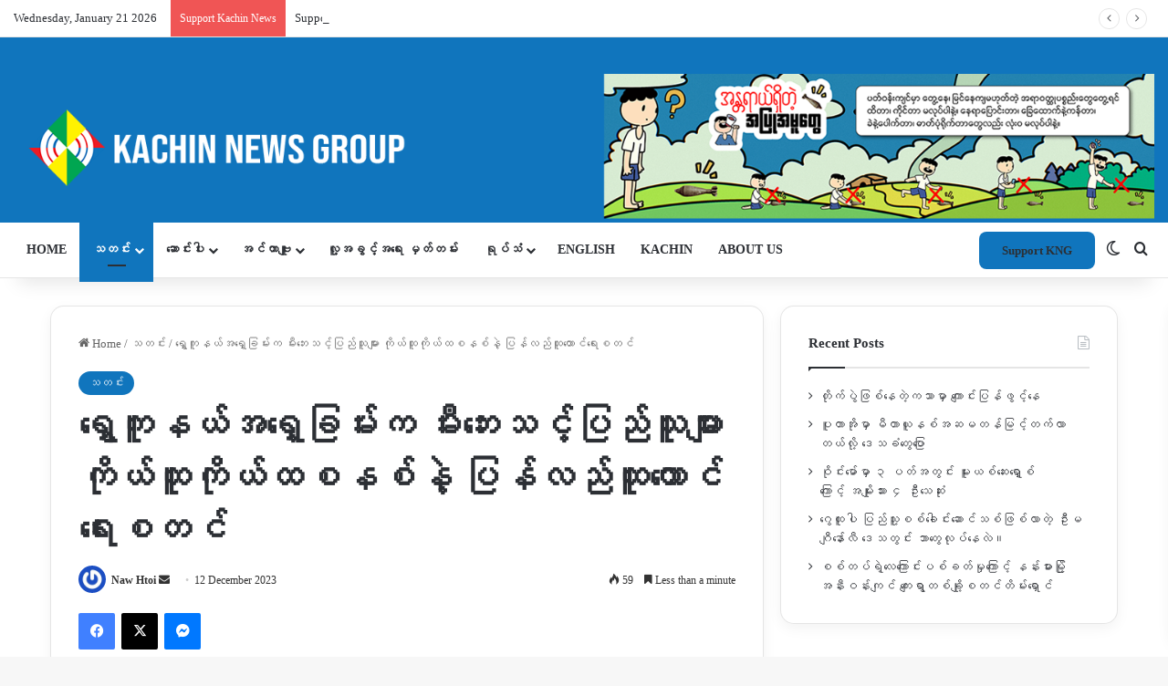

--- FILE ---
content_type: text/html; charset=UTF-8
request_url: https://burmese.kachinnews.com/2023/12/12/zz2-12/
body_size: 48136
content:
<!DOCTYPE html>
<html lang="en-GB" class="" data-skin="light">
<head>
	<meta charset="UTF-8" />
	<link rel="profile" href="https://gmpg.org/xfn/11" />
	
<meta http-equiv='x-dns-prefetch-control' content='on'>
<link rel='dns-prefetch' href='//cdnjs.cloudflare.com' />
<link rel='dns-prefetch' href='//ajax.googleapis.com' />
<link rel='dns-prefetch' href='//fonts.googleapis.com' />
<link rel='dns-prefetch' href='//fonts.gstatic.com' />
<link rel='dns-prefetch' href='//s.gravatar.com' />
<link rel='dns-prefetch' href='//www.google-analytics.com' />
<link rel='preload' as='script' href='https://ajax.googleapis.com/ajax/libs/webfont/1/webfont.js'>
<meta name='robots' content='index, follow, max-image-preview:large, max-snippet:-1, max-video-preview:-1' />

	<!-- This site is optimized with the Yoast SEO plugin v26.3 - https://yoast.com/wordpress/plugins/seo/ -->
	<title>ရွှေကူနယ်အရှေ့ခြမ်းက မီးဘေးသင့်ပြည်သူများ ကိုယ်ထူကိုယ်ထစနစ်နဲ့ ပြန်လည်ထူထောင်ရေးစတင် - Kachin News Group (KNG)</title>
	<link rel="canonical" href="https://burmese.kachinnews.com/2023/12/12/zz2-12/" />
	<meta property="og:locale" content="en_GB" />
	<meta property="og:type" content="article" />
	<meta property="og:title" content="ရွှေကူနယ်အရှေ့ခြမ်းက မီးဘေးသင့်ပြည်သူများ ကိုယ်ထူကိုယ်ထစနစ်နဲ့ ပြန်လည်ထူထောင်ရေးစတင် - Kachin News Group (KNG)" />
	<meta property="og:description" content="ကချင်ပြည်နယ် ရွှေကူမြို့နယ်အရှေ့ဘက်ခြမ်းက စစ်ကောင်စီတပ်တွေ မီးရှို့ဖျက်ဆီးမှုကြောင့် နေအိမ်တွေမီးလောင်ပျက်ဆီးခဲ့ရတဲ့ကျေးရွာနေပြည်သူတွေဟာ ကိုယ်ထူကိုယ်ထစနစ်နဲ့ ပြန်လည်ထူထောင်ရေးတွေစတင်လုပ်ဆောင်ပြီလို့ ဒေသခံတွေကပြောပါတယ်။ ရွှေကူနယ်က စီသာ၊စီသောင်၊မံဝင်း၊ စီမူလေး၊စီမူကြီး၊နန့်လန်ကျေးရွာတွေနဲ့ ကျေးရွာပေါင်း ၁၂ ရွာက ပြည်သူတွေဟာ မီးဘေးသင့်ခဲ့ပြီး ၉ လ ကျော်ကြာ တောတောင်တွေထဲတိမ်းရှောင်ခဲ့ရာကနေ လက်ရှိနေရပ်ပြန်ပြီးပြန်လည်ထူ ထောင်ရေးတွေစလုပ်ဆောင်နေပြီလို့ မီးဘေးသင့်ပြည်သူတစ်ဦးဖြစ်တဲ့ မံဝင်းကျေးရွာနေ အမျိုးသားတစ်ဦးက KNGကိုပြောပါတယ်။ “ကိုယ်တတ်နိုင်သလောက်နဲ့တော့စလုပ်နေကြတယ် တောတောင်တွေထဲမှာကြာကြာနေဖို့ ဆိုတာလေးမလွယ်ဘူးလေ။ အခုဆိုဆောင်းတွင်းရောက်ပြီ ကလေးတွေ ပြီးတော့ သက်ကြီးရွယ်အိုတွေနဲ့ဆိုတော့ အေးကအေးနဲ့တောထဲနေဖို့အဆင်မပြေတော့ဘယ်လိုဖြစ်ဖြစ်ဆိုပြီး ကိုယ့်ရပ်ကိုယ့်ရွာပြန်ပြီး အိမ်လေးယာလေးနဲ့နေကြပြန်မယ်ဆိုပြီး အိမ်လေးတွေစဆောက်နေကြပြီ”လို့ ပြောပါတယ်။ အဲဒီကျေးရွာတွေဟာ စီသာ၊စီသောင်၊ မံနား၊မံခါး၊နန့်လန်၊နောင်လတ်ကြီး၊စီမူလေး၊စီစူကြီး၊မံဝင်း၊ ငှက်တံတားနဲ့စုစုပေါင်းကျေးရွာ ၁၂ ရွာဖြစ်ပြီး ပြီးခဲ့တဲ့ မတ်လမှာ စစ်တပ်က ကာကွယ်ရေးတပ်တွေ ရှိတယ်ဆိုတဲ့ စွပ်စွဲချက်နဲ့ ရွာလုံးကျွတ်နီးပါး မီးရှို့ဖျက်ဆီးခဲ့ရာကနေ ဒီဇင်ဘာ ၆ ရက်နေ့ကနေစပြီး ပြန်လည်ထူထောင်ရေးစတင် နေပြီလို့သိရပါတယ်။ “တချို့အိမ်တွေဆိုရင်အိမ်ကြီး အိမ်ကောင်းတွေပါသွားတယ်လေး ဒါပေမယ့်အခုတော့ အိမ်ကြီးအိမ်ကောင်းမဆောက်နိုင်ကြတော့ဘူး။ အားလုံးက တဲသာသာလောက်ပဲ ဆောက်နိုင်ကြတော့မှာသက်ကယ်မိုး၊ထရံကာပေါ့အဲ့လိုအဆင့်လောက်ပဲပြန်ဆောက်နိုင်ကြမှာ”လို့ စီသောင်ကျေးရွာနေ &hellip;" />
	<meta property="og:url" content="https://burmese.kachinnews.com/2023/12/12/zz2-12/" />
	<meta property="og:site_name" content="Kachin News Group (KNG)" />
	<meta property="article:publisher" content="https://www.facebook.com/theKachinNews" />
	<meta property="article:published_time" content="2023-12-12T10:10:17+00:00" />
	<meta property="og:image" content="https://burmese.kachinnews.com/wp-content/uploads/2023/12/352826929_797290948524149_6306427191818202290_n-1.jpg" />
	<meta property="og:image:width" content="2048" />
	<meta property="og:image:height" content="1152" />
	<meta property="og:image:type" content="image/jpeg" />
	<meta name="author" content="Naw Htoi" />
	<meta name="twitter:card" content="summary_large_image" />
	<meta name="twitter:creator" content="@KachinNewsGroup" />
	<meta name="twitter:site" content="@KachinNewsGroup" />
	<meta name="twitter:label1" content="Written by" />
	<meta name="twitter:data1" content="Naw Htoi" />
	<meta name="twitter:label2" content="Estimated reading time" />
	<meta name="twitter:data2" content="1 minute" />
	<script type="application/ld+json" class="yoast-schema-graph">{"@context":"https://schema.org","@graph":[{"@type":"Article","@id":"https://burmese.kachinnews.com/2023/12/12/zz2-12/#article","isPartOf":{"@id":"https://burmese.kachinnews.com/2023/12/12/zz2-12/"},"author":{"name":"Naw Htoi","@id":"https://burmese.kachinnews.com/#/schema/person/827ee343dafe1afaef90aa331e13042f"},"headline":"ရွှေကူနယ်အရှေ့ခြမ်းက မီးဘေးသင့်ပြည်သူများ ကိုယ်ထူကိုယ်ထစနစ်နဲ့ ပြန်လည်ထူထောင်ရေးစတင်","datePublished":"2023-12-12T10:10:17+00:00","mainEntityOfPage":{"@id":"https://burmese.kachinnews.com/2023/12/12/zz2-12/"},"wordCount":7,"publisher":{"@id":"https://burmese.kachinnews.com/#organization"},"image":{"@id":"https://burmese.kachinnews.com/2023/12/12/zz2-12/#primaryimage"},"thumbnailUrl":"https://i0.wp.com/burmese.kachinnews.com/wp-content/uploads/2023/12/352826929_797290948524149_6306427191818202290_n-1.jpg?fit=2048%2C1152&ssl=1","keywords":["ကချင်","မီးရှို့ဖျက်ဆီးမှု","ရွှေကူ"],"articleSection":["သတင်း"],"inLanguage":"en-GB"},{"@type":"WebPage","@id":"https://burmese.kachinnews.com/2023/12/12/zz2-12/","url":"https://burmese.kachinnews.com/2023/12/12/zz2-12/","name":"ရွှေကူနယ်အရှေ့ခြမ်းက မီးဘေးသင့်ပြည်သူများ ကိုယ်ထူကိုယ်ထစနစ်နဲ့ ပြန်လည်ထူထောင်ရေးစတင် - Kachin News Group (KNG)","isPartOf":{"@id":"https://burmese.kachinnews.com/#website"},"primaryImageOfPage":{"@id":"https://burmese.kachinnews.com/2023/12/12/zz2-12/#primaryimage"},"image":{"@id":"https://burmese.kachinnews.com/2023/12/12/zz2-12/#primaryimage"},"thumbnailUrl":"https://i0.wp.com/burmese.kachinnews.com/wp-content/uploads/2023/12/352826929_797290948524149_6306427191818202290_n-1.jpg?fit=2048%2C1152&ssl=1","datePublished":"2023-12-12T10:10:17+00:00","breadcrumb":{"@id":"https://burmese.kachinnews.com/2023/12/12/zz2-12/#breadcrumb"},"inLanguage":"en-GB","potentialAction":[{"@type":"ReadAction","target":["https://burmese.kachinnews.com/2023/12/12/zz2-12/"]}]},{"@type":"ImageObject","inLanguage":"en-GB","@id":"https://burmese.kachinnews.com/2023/12/12/zz2-12/#primaryimage","url":"https://i0.wp.com/burmese.kachinnews.com/wp-content/uploads/2023/12/352826929_797290948524149_6306427191818202290_n-1.jpg?fit=2048%2C1152&ssl=1","contentUrl":"https://i0.wp.com/burmese.kachinnews.com/wp-content/uploads/2023/12/352826929_797290948524149_6306427191818202290_n-1.jpg?fit=2048%2C1152&ssl=1","width":2048,"height":1152,"caption":"ပြန်လည်ထူထောင်ရေးစတင်လုပ်ဆောင်နေတဲ့မြင်ကွင်း"},{"@type":"BreadcrumbList","@id":"https://burmese.kachinnews.com/2023/12/12/zz2-12/#breadcrumb","itemListElement":[{"@type":"ListItem","position":1,"name":"Home","item":"https://burmese.kachinnews.com/"},{"@type":"ListItem","position":2,"name":"ရွှေကူနယ်အရှေ့ခြမ်းက မီးဘေးသင့်ပြည်သူများ ကိုယ်ထူကိုယ်ထစနစ်နဲ့ ပြန်လည်ထူထောင်ရေးစတင်"}]},{"@type":"WebSite","@id":"https://burmese.kachinnews.com/#website","url":"https://burmese.kachinnews.com/","name":"Kachin News Group (KNG)","description":"Kachin News Group (KNG)","publisher":{"@id":"https://burmese.kachinnews.com/#organization"},"potentialAction":[{"@type":"SearchAction","target":{"@type":"EntryPoint","urlTemplate":"https://burmese.kachinnews.com/?s={search_term_string}"},"query-input":{"@type":"PropertyValueSpecification","valueRequired":true,"valueName":"search_term_string"}}],"inLanguage":"en-GB"},{"@type":"Organization","@id":"https://burmese.kachinnews.com/#organization","name":"Kachin News Group","alternateName":"KNG","url":"https://burmese.kachinnews.com/","logo":{"@type":"ImageObject","inLanguage":"en-GB","@id":"https://burmese.kachinnews.com/#/schema/logo/image/","url":"https://burmese.kachinnews.com/wp-content/uploads/2023/07/KNG-logo.png","contentUrl":"https://burmese.kachinnews.com/wp-content/uploads/2023/07/KNG-logo.png","width":1778,"height":655,"caption":"Kachin News Group"},"image":{"@id":"https://burmese.kachinnews.com/#/schema/logo/image/"},"sameAs":["https://www.facebook.com/theKachinNews","https://x.com/KachinNewsGroup"]},{"@type":"Person","@id":"https://burmese.kachinnews.com/#/schema/person/827ee343dafe1afaef90aa331e13042f","name":"Naw Htoi","image":{"@type":"ImageObject","inLanguage":"en-GB","@id":"https://burmese.kachinnews.com/#/schema/person/image/","url":"https://secure.gravatar.com/avatar/d8ad7082078d0845dc96532f00d914cf553f0e43c2239333b2f18135660ff492?s=96&r=g","contentUrl":"https://secure.gravatar.com/avatar/d8ad7082078d0845dc96532f00d914cf553f0e43c2239333b2f18135660ff492?s=96&r=g","caption":"Naw Htoi"},"url":"https://burmese.kachinnews.com/author/kng1/"}]}</script>
	<!-- / Yoast SEO plugin. -->


<link rel='dns-prefetch' href='//stats.wp.com' />
<link rel='preconnect' href='//i0.wp.com' />
<link rel='preconnect' href='//c0.wp.com' />
<link rel="alternate" type="application/rss+xml" title="Kachin News Group (KNG) &raquo; Feed" href="https://burmese.kachinnews.com/feed/" />
<link rel="alternate" type="application/rss+xml" title="Kachin News Group (KNG) &raquo; Comments Feed" href="https://burmese.kachinnews.com/comments/feed/" />
		<script type="text/javascript">
			try {
				if( 'undefined' != typeof localStorage ){
					var tieSkin = localStorage.getItem('tie-skin');
				}

				
				var html = document.getElementsByTagName('html')[0].classList,
						htmlSkin = 'light';

				if( html.contains('dark-skin') ){
					htmlSkin = 'dark';
				}

				if( tieSkin != null && tieSkin != htmlSkin ){
					html.add('tie-skin-inverted');
					var tieSkinInverted = true;
				}

				if( tieSkin == 'dark' ){
					html.add('dark-skin');
				}
				else if( tieSkin == 'light' ){
					html.remove( 'dark-skin' );
				}
				
			} catch(e) { console.log( e ) }

		</script>
		
		<style type="text/css">
			:root{				
			--tie-preset-gradient-1: linear-gradient(135deg, rgba(6, 147, 227, 1) 0%, rgb(155, 81, 224) 100%);
			--tie-preset-gradient-2: linear-gradient(135deg, rgb(122, 220, 180) 0%, rgb(0, 208, 130) 100%);
			--tie-preset-gradient-3: linear-gradient(135deg, rgba(252, 185, 0, 1) 0%, rgba(255, 105, 0, 1) 100%);
			--tie-preset-gradient-4: linear-gradient(135deg, rgba(255, 105, 0, 1) 0%, rgb(207, 46, 46) 100%);
			--tie-preset-gradient-5: linear-gradient(135deg, rgb(238, 238, 238) 0%, rgb(169, 184, 195) 100%);
			--tie-preset-gradient-6: linear-gradient(135deg, rgb(74, 234, 220) 0%, rgb(151, 120, 209) 20%, rgb(207, 42, 186) 40%, rgb(238, 44, 130) 60%, rgb(251, 105, 98) 80%, rgb(254, 248, 76) 100%);
			--tie-preset-gradient-7: linear-gradient(135deg, rgb(255, 206, 236) 0%, rgb(152, 150, 240) 100%);
			--tie-preset-gradient-8: linear-gradient(135deg, rgb(254, 205, 165) 0%, rgb(254, 45, 45) 50%, rgb(107, 0, 62) 100%);
			--tie-preset-gradient-9: linear-gradient(135deg, rgb(255, 203, 112) 0%, rgb(199, 81, 192) 50%, rgb(65, 88, 208) 100%);
			--tie-preset-gradient-10: linear-gradient(135deg, rgb(255, 245, 203) 0%, rgb(182, 227, 212) 50%, rgb(51, 167, 181) 100%);
			--tie-preset-gradient-11: linear-gradient(135deg, rgb(202, 248, 128) 0%, rgb(113, 206, 126) 100%);
			--tie-preset-gradient-12: linear-gradient(135deg, rgb(2, 3, 129) 0%, rgb(40, 116, 252) 100%);
			--tie-preset-gradient-13: linear-gradient(135deg, #4D34FA, #ad34fa);
			--tie-preset-gradient-14: linear-gradient(135deg, #0057FF, #31B5FF);
			--tie-preset-gradient-15: linear-gradient(135deg, #FF007A, #FF81BD);
			--tie-preset-gradient-16: linear-gradient(135deg, #14111E, #4B4462);
			--tie-preset-gradient-17: linear-gradient(135deg, #F32758, #FFC581);

			
					--main-nav-background: #FFFFFF;
					--main-nav-secondry-background: rgba(0,0,0,0.03);
					--main-nav-primary-color: #0088ff;
					--main-nav-contrast-primary-color: #FFFFFF;
					--main-nav-text-color: #2c2f34;
					--main-nav-secondry-text-color: rgba(0,0,0,0.5);
					--main-nav-main-border-color: rgba(0,0,0,0.1);
					--main-nav-secondry-border-color: rgba(0,0,0,0.08);
				--tie-buttons-radius: 8px;
			}
		</style>
	<link rel="alternate" title="oEmbed (JSON)" type="application/json+oembed" href="https://burmese.kachinnews.com/wp-json/oembed/1.0/embed?url=https%3A%2F%2Fburmese.kachinnews.com%2F2023%2F12%2F12%2Fzz2-12%2F" />
<link rel="alternate" title="oEmbed (XML)" type="text/xml+oembed" href="https://burmese.kachinnews.com/wp-json/oembed/1.0/embed?url=https%3A%2F%2Fburmese.kachinnews.com%2F2023%2F12%2F12%2Fzz2-12%2F&#038;format=xml" />
<link rel="alternate" type="application/rss+xml" title="Kachin News Group (KNG) &raquo; Stories Feed" href="https://burmese.kachinnews.com/web-stories/feed/"><meta name="viewport" content="width=device-width, initial-scale=1.0" /><style id='wp-img-auto-sizes-contain-inline-css' type='text/css'>
img:is([sizes=auto i],[sizes^="auto," i]){contain-intrinsic-size:3000px 1500px}
/*# sourceURL=wp-img-auto-sizes-contain-inline-css */
</style>

<link rel='stylesheet' id='jetpack_related-posts-css' href='https://c0.wp.com/p/jetpack/15.2/modules/related-posts/related-posts.css' type='text/css' media='all' />
<link rel='stylesheet' id='dashicons-css' href='https://c0.wp.com/c/6.9/wp-includes/css/dashicons.min.css' type='text/css' media='all' />
<link rel='stylesheet' id='menu-icons-extra-css' href='https://burmese.kachinnews.com/wp-content/plugins/menu-icons/css/extra.min.css?ver=0.13.19' type='text/css' media='all' />
<style id='wp-emoji-styles-inline-css' type='text/css'>

	img.wp-smiley, img.emoji {
		display: inline !important;
		border: none !important;
		box-shadow: none !important;
		height: 1em !important;
		width: 1em !important;
		margin: 0 0.07em !important;
		vertical-align: -0.1em !important;
		background: none !important;
		padding: 0 !important;
	}
/*# sourceURL=wp-emoji-styles-inline-css */
</style>
<link rel='stylesheet' id='wp-components-css' href='https://c0.wp.com/c/6.9/wp-includes/css/dist/components/style.min.css' type='text/css' media='all' />
<link rel='stylesheet' id='wp-preferences-css' href='https://c0.wp.com/c/6.9/wp-includes/css/dist/preferences/style.min.css' type='text/css' media='all' />
<link rel='stylesheet' id='wp-block-editor-css' href='https://c0.wp.com/c/6.9/wp-includes/css/dist/block-editor/style.min.css' type='text/css' media='all' />
<link rel='stylesheet' id='popup-maker-block-library-style-css' href='https://burmese.kachinnews.com/wp-content/plugins/popup-maker/dist/packages/block-library-style.css?ver=dbea705cfafe089d65f1' type='text/css' media='all' />
<link rel='stylesheet' id='tie-css-base-css' href='https://burmese.kachinnews.com/wp-content/themes/jannah/assets/css/base.min.css?ver=7.6.3' type='text/css' media='all' />
<link rel='stylesheet' id='tie-css-styles-css' href='https://burmese.kachinnews.com/wp-content/themes/jannah/assets/css/style.min.css?ver=7.6.3' type='text/css' media='all' />
<link rel='stylesheet' id='tie-css-widgets-css' href='https://burmese.kachinnews.com/wp-content/themes/jannah/assets/css/widgets.min.css?ver=7.6.3' type='text/css' media='all' />
<link rel='stylesheet' id='tie-css-helpers-css' href='https://burmese.kachinnews.com/wp-content/themes/jannah/assets/css/helpers.min.css?ver=7.6.3' type='text/css' media='all' />
<link rel='stylesheet' id='tie-fontawesome5-css' href='https://burmese.kachinnews.com/wp-content/themes/jannah/assets/css/fontawesome.css?ver=7.6.3' type='text/css' media='all' />
<link rel='stylesheet' id='tie-css-ilightbox-css' href='https://burmese.kachinnews.com/wp-content/themes/jannah/assets/ilightbox/dark-skin/skin.css?ver=7.6.3' type='text/css' media='all' />
<link rel='stylesheet' id='tie-css-shortcodes-css' href='https://burmese.kachinnews.com/wp-content/themes/jannah/assets/css/plugins/shortcodes.min.css?ver=7.6.3' type='text/css' media='all' />
<link rel='stylesheet' id='tie-css-single-css' href='https://burmese.kachinnews.com/wp-content/themes/jannah/assets/css/single.min.css?ver=7.6.3' type='text/css' media='all' />
<link rel='stylesheet' id='tie-css-print-css' href='https://burmese.kachinnews.com/wp-content/themes/jannah/assets/css/print.css?ver=7.6.3' type='text/css' media='print' />
<link rel='stylesheet' id='taqyeem-styles-css' href='https://burmese.kachinnews.com/wp-content/themes/jannah/assets/css/plugins/taqyeem.min.css?ver=7.6.3' type='text/css' media='all' />
<link rel='stylesheet' id='line-awesome-css' href='https://burmese.kachinnews.com/wp-content/plugins/ekit-megamenu/assets/css/line-awesome.min.css?ver=2.4.3' type='text/css' media='all' />
<link rel='stylesheet' id='smartmenus-css' href='https://burmese.kachinnews.com/wp-content/plugins/ekit-megamenu/assets/css/smartmenus.css?ver=2.4.3' type='text/css' media='all' />
<style id='smartmenus-inline-css' type='text/css'>
/* Switch to desktop layout
	-----------------------------------------------
	   These transform the menu tree from
	   collapsible to desktop (navbar + dropdowns)
	-----------------------------------------------*//* start... (it's not recommended editing these rules) */.navbar.xs-navbar ul > li > ul .elementor-widget-container a{background-color:transparent !important;line-height:2.5 !important;padding-top:0;padding-bottom:0;}.ekit-megamenu-holder{background:#1f2024;background:linear-gradient(0deg, rgba(0, 0, 0, ) 0%, rgba(0, 0, 0, ) 100%);border-bottom-right-radius:-;border-bottom-left-radius:-;border-top-right-radius:-;border-top-left-radius:-;}.ekit-megamenu-holder .nav-controler{margin-top:20px;margin-bottom:20px;}.ekit-megamenu-holder .nav-controler .navbar-toggler{background-color:#333;color:#1f2024;cursor:pointer;float:right;height:30px;width:40px;padding:5px;}.ekit-megamenu-holder .nav-controler .site-title{margin-top:0;margin-bottom:0;}.ekit-megamenu-holder .nav-controler .navbar-toggler-icon{height:1px;width:100%;position:relative;background-color:#1f2024;display:block;}.ekit-megamenu-holder .nav-controler .navbar-toggler-icon::before,.ekit-megamenu-holder .nav-controler .navbar-toggler-icon::after{position:absolute;content:"";left:0;height:100%;width:100%;background-color:inherit;}.ekit-megamenu-holder .nav-controler .navbar-toggler-icon::before{top:6px;}.ekit-megamenu-holder .nav-controler .navbar-toggler-icon::after{top:-6px;}.ekit-megamenu-holder .clearfix::after{display:block;clear:both;content:"";}.ekit-megamenu-holder .nav-identity-panel{display:none;}.ekit-megamenu-holder .no-scroller{overflow:hidden;}.ekit-megamenu-holder .ekit-menu-simple{position:static;}.ekit-megamenu-holder .ekit-menu-simple li:hover > a{background:#1e73be;background:linear-gradient(0deg, rgba(0, 0, 0, ) 0%, rgba(0, 0, 0, ) 100%);color:#1e73be !important;}.ekit-megamenu-holder .ekit-menu-simple > li > a{color:#fff !important;}.ekit-megamenu-holder .ekit-menu-simple > li > a:hover,.ekit-megamenu-holder .ekit-menu-simple > li > a:focus,.ekit-megamenu-holder .ekit-menu-simple > li > a:active{color:#1e73be !important;}.ekit-megamenu-holder .ekit-menu-simple a{font-family:Arial, sans-serif;font-size:16px;text-decoration:none;text-transform:capitalize;}.ekit-megamenu-holder .ekit-menu-simple a:hover,.ekit-megamenu-holder .ekit-menu-simple a:focus,.ekit-megamenu-holder .ekit-menu-simple a:active{background:#1e73be;background:linear-gradient(0deg, rgba(0, 0, 0, ) 0%, rgba(0, 0, 0, ) 100%);}.ekit-megamenu-holder .ekit-menu-simple a.current{background:#000;color:#1f2024;}.ekit-megamenu-holder .ekit-menu-simple a.disabled{color:#000;}.ekit-megamenu-holder .ekit-menu-simple a .sub-arrow{position:absolute;top:50%;transform:translateY(-50%);right:10px;overflow:hidden;font-size:16px;color:inherit;text-align:center;text-shadow:none;background:transparent;}.ekit-megamenu-holder .ekit-menu-simple a .sub-arrow::before{content:'+';}.ekit-megamenu-holder .ekit-menu-simple a.highlighted .sub-arrow::before{content:'-';}.ekit-megamenu-holder .ekit-menu-simple a .ekit-menu-badge{position:absolute;top:5px;right:5px;background-color:#000;color:#1f2024;font-size:16px;padding:4px 8px 3px;border-radius:3px;font-size:8px;line-height:1;z-index:10;}.ekit-megamenu-holder .ekit-menu-simple a .ekit-menu-badge > .ekit-menu-badge-arrow{position:absolute;bottom:-12px;left:50%;transform:translateX(-50%);border-left:solid transparent;border-right:solid transparent;border-top:solid #000;border-bottom:solid transparent;border-width:6px;}.ekit-megamenu-holder .ekit-menu-simple a > .ekit-menu-icon{padding-right:5px;}.ekit-megamenu-holder .ekit-menu-simple .ekit-menu-megamenu-container{background:#1e73be;background:linear-gradient(90deg, rgba(0, 0, 0, ) 0%, rgba(0, 0, 0, ) 100%);border-top:1px solid rgba(0, 0, 0, );border-left:1px solid rgba(0, 0, 0, );border-right:1px solid rgba(0, 0, 0, );border-bottom:1px solid rgba(0, 0, 0, );}.ekit-megamenu-holder .ekit-menu-simple .ekit-has-submenu{border-radius:0px 0px 0px 0px;background:#fff;background:linear-gradient(60deg, rgba(0, 0, 0, ) 0%, rgba(0, 0, 0, ) 100%);border-top:0px solid rgba(0, 0, 0, );border-left:0px solid rgba(0, 0, 0, );border-right:0px solid rgba(0, 0, 0, );border-bottom:0px solid rgba(0, 0, 0, );}.ekit-megamenu-holder .ekit-menu-simple .ekit-has-submenu > li{min-width:200px;}.ekit-megamenu-holder .ekit-menu-simple .ekit-has-submenu > li > a{color:#000;transition:all 0.4s ease;}.ekit-megamenu-holder .ekit-menu-simple .ekit-has-submenu > li > a:hover{color:#1e73be;background:#1e73be;background:linear-gradient(90deg, rgba(0, 0, 0, ) 0%, rgba(0, 0, 0, ) 100%);}.ekit-megamenu-holder .ekit-menu-simple .ekit-has-submenu > li > a > .sub-arrow{left:inherit;right:8px;}.ekit-megamenu-holder .ekit-menu-simple li{border-top:1px solid 0;}.ekit-megamenu-holder .ekit-menu-simple > li:first-child{border-top:0;}.ekit-megamenu-holder .ekit-menu-simple ul{z-index:100;}.ekit-megamenu-holder .ekit-menu-simple ul a,.ekit-megamenu-holder .ekit-menu-simple ul a:hover,.ekit-megamenu-holder .ekit-menu-simple ul a:focus,.ekit-megamenu-holder .ekit-menu-simple ul a:active{font-size:14px;}.ekit-megamenu-holder .ekit-menu-simple .mega-menu{margin-left:0 !important;right:0 !important;width:auto !important;max-width:none !important;}.ekit-megamenu-holder .ekit-menu-simple .ekit-menu-has-megamenu{position:static;}.menu-toggler{display:none;padding:0.25rem 0.75rem;font-size:1.25rem;line-height:1;background-color:transparent;border:1px solid 0;border-radius:0.25rem;float:right;position:relative;z-index:10;cursor:pointer;}.menu-toggler .menu-toggler-icon{display:inline-block;width:1.5em;height:1.5em;vertical-align:middle;background-repeat:no-repeat;background-position:center center;background-size:100% 100%;background-image:url("data:image/svg+xml;charset=utf8,%3Csvg viewBox='0 0 30 30' xmlns='http://www.w3.org/2000/svg'%3E%3Cpath stroke='rgba(0, 0, 0, 0.5)' stroke-width='2' stroke-linecap='round' stroke-miterlimit='10' d='M4 7h22M4 15h22M4 23h22'/%3E%3C/svg%3E");}@media (max-width:991px){.admin-bar .ekit-megamenu-holder{padding-bottom:46px;padding-top:46px;}.admin-bar .nav-identity-panel{top:32px;}.menu-toggler{display:block;}.ekit-menu-overlay{position:fixed;z-index:5;top:0;left:-110%;height:100%;width:100%;background-color:rgba(0, 0, 0, );transition:all 0.4s ease;opacity:1;visibility:visible;transition:all 600ms cubic-bezier(0.6, 0.1, 0.68, 0.53) 400ms;}.ekit-menu-overlay.active{left:0%;transition:all 600ms cubic-bezier(0.22, 0.61, 0.24, 1) 0ms;}.ekit-megamenu-holder{max-width:320px;width:100%;position:fixed;top:0;left:0;z-index:9999;height:100%;box-shadow:0px 10px 10px 0;overflow-y:auto;overflow-x:hidden;transform:translateX(-320px);padding:20px;transition:all 600ms cubic-bezier(0.6, 0.1, 0.68, 0.53) 0ms;}.ekit-megamenu-holder.active{transform:translateX(0px);transition:all 600ms cubic-bezier(0.22, 0.61, 0.24, 1) 400ms;}.ekit-megamenu-holder > .header-brand{display:none;}.ekit-megamenu-holder .nav-identity-panel{display:block;position:absolute;width:100%;top:0;left:0;padding:20px;}.ekit-megamenu-holder .nav-identity-panel .site-title{margin:0px;padding-top:0px;padding-bottom:0px;}.ekit-megamenu-holder .nav-identity-panel .header-brand{float:left;}.ekit-megamenu-holder .nav-identity-panel .nav-logo{display:block;}.ekit-megamenu-holder .nav-identity-panel .nav-logo > img{max-width:200px;max-height:70px;}.ekit-megamenu-holder .menu-close{background-color:rgba(0, 0, 0, );border:0px;color:#333;cursor:pointer;float:right;margin:4px 0;}.ekit-megamenu-holder .ekit-menu li{position:static;}.ekit-megamenu-holder .ekit-menu-badge{position:static !important;float:right;margin-right:15px;}.ekit-megamenu-holder .ekit-menu-badge .ekit-menu-badge-arrow{display:none;}.ekit-megamenu-holder #main-menu{padding-top:90px !important;}.ekit-megamenu-holder .navbar .navbar-toggler{display:block;}.ekit-megamenu-holder .ekit-menu-simple li a{padding:20px;color:#000;}.ekit-megamenu-holder .ekit-menu-simple .ekit-menu-megamenu-container{background:#fff;background:linear-gradient(0deg, rgba(0, 0, 0, ) 0%, rgba(0, 0, 0, ) 100%);border-top:0px solid rgba(0, 0, 0, );border-left:0px solid rgba(0, 0, 0, );border-right:0px solid rgba(0, 0, 0, );border-bottom:0px solid rgba(0, 0, 0, );}.ekit-megamenu-holder .ekit-menu-simple .ekit-has-submenu{background:#fff;background:linear-gradient(0deg, rgba(0, 0, 0, ) 0%, rgba(0, 0, 0, ) 100%);border-top:0px solid rgba(0, 0, 0, );border-left:0px solid rgba(0, 0, 0, );border-right:0px solid rgba(0, 0, 0, );border-bottom:0px solid rgba(0, 0, 0, );}.ekit-megamenu-holder .ekit-menu-simple .ekit-has-submenu > li > a{background:#f4f4f4;background:linear-gradient(0deg, rgba(0, 0, 0, ) 0%, rgba(0, 0, 0, ) 100%);}.ekit-megamenu-holder .ekit-menu-simple li:hover > a,.ekit-megamenu-holder .ekit-menu-simple li:active > a,.ekit-megamenu-holder .ekit-menu-simple li:focus > a,.ekit-megamenu-holder .ekit-menu-simple .ekit-has-submenu > li > a:hover,.ekit-megamenu-holder .ekit-menu-simple .ekit-has-submenu > li > a:active,.ekit-megamenu-holder .ekit-menu-simple .ekit-has-submenu > li > a:focus{color:-;background:-;background:linear-gradient(70deg, rgba(0, 0, 0, ) 0%, rgba(0, 0, 0, ) 100%);}.ekit-megamenu-holder .ekit-menu-simple .menu-item > ul{display:none;}}@media (min-width:992px){.ekit-megamenu-holder{width:100%;}.ekit-megamenu-holder > .header-brand{line-height:56px;height:60px;}.ekit-megamenu-holder > .header-brand .site-title{margin-top:0px;margin-bottom:0px;margin-right:0;padding-top:0px;padding-bottom:0px;}.ekit-megamenu-holder > .header-brand img{max-width:200px;max-height:70px;}.ekit-megamenu-holder > .header-brand .nav-logo{display:block;}.ekit-megamenu-holder .header-brand{float:right;margin-left:20px;display:block;}.ekit-megamenu-holder .ekit-menu-simple{text-align:left;float:left;}.ekit-megamenu-holder .ekit-menu-simple .menu-item > ul{position:absolute;width:12em;display:none;}.ekit-megamenu-holder .ekit-menu-simple > li{display:inline-block;}.ekit-megamenu-holder .ekit-menu-simple.ekit-menu-rtl li{float:right;}.ekit-megamenu-holder .ekit-menu-simple ul li,.ekit-megamenu-holder .ekit-menu-simple.ekit-menu-rtl ul li,.ekit-megamenu-holder .ekit-menu-simple.ekit-menu-vertical li{float:none;}.ekit-megamenu-holder .ekit-menu-simple a{white-space:nowrap;}.ekit-megamenu-holder .ekit-menu-simple ul a,.ekit-megamenu-holder .ekit-menu-simple.ekit-menu-vertical a{white-space:normal;}.ekit-megamenu-holder .ekit-menu-simple .ekit-menu-nowrap > li > a,.ekit-megamenu-holder .ekit-menu-simple .ekit-menu-nowrap > li > :not(ul) a{white-space:nowrap;/* ...end */}.ekit-megamenu-holder .ekit-menu-simple{height:60px;padding-left:-;padding-right:-;padding-left:-;padding-right:-;}.ekit-megamenu-holder .ekit-menu-simple li{height:100%;}.ekit-megamenu-holder .ekit-menu-simple li > a{line-height:60px;}.ekit-megamenu-holder .ekit-menu-simple a{padding:0px 20px;color:#fff;height:100%;}.ekit-megamenu-holder .ekit-menu-simple a:hover,.ekit-megamenu-holder .ekit-menu-simple a:focus,.ekit-megamenu-holder .ekit-menu-simple a:active,.ekit-megamenu-holder .ekit-menu-simple a.highlighted{color:#1e73be;}.ekit-megamenu-holder .ekit-menu-simple a.current{background:#000;color:#1f2024;}.ekit-megamenu-holder .ekit-menu-simple a.disabled{background:#1f2024;color:#000;}.ekit-megamenu-holder .ekit-menu-simple a.has-submenu{padding-right:32px;}.ekit-megamenu-holder .ekit-menu-simple a.highlighted .sub-arrow::before{content:'+';}.ekit-megamenu-holder .ekit-menu-simple > li{border-top:0;}.ekit-megamenu-holder .ekit-menu-simple ul a.has-submenu{padding-right:20px;}.ekit-megamenu-holder .ekit-menu-simple ul a .sub-arrow{left:3px;right:auto;}.ekit-megamenu-holder .ekit-menu-simple ul > li{border-left:0;border-top:1px solid #101012;}.ekit-megamenu-holder .ekit-menu-simple ul > li:first-child{border-top:0;}.ekit-megamenu-holder .ekit-menu-simple .scroll-up,.ekit-megamenu-holder .ekit-menu-simple .scroll-down{position:absolute;display:none;visibility:hidden;overflow:hidden;background:#1f2024;height:20px;}.ekit-megamenu-holder .ekit-menu-simple .scroll-up-arrow,.ekit-megamenu-holder .ekit-menu-simple .scroll-down-arrow{position:absolute;top:-2px;left:50%;margin-left:-8px;width:0;height:0;overflow:hidden;border-width:8px;border-style:dashed dashed solid dashed;border-color:transparent transparent #000 transparent;}.ekit-megamenu-holder .ekit-menu-simple .scroll-down-arrow{top:6px;border-style:solid dashed dashed dashed;border-color:#000 transparent transparent transparent;}.ekit-megamenu-holder .ekit-menu-simple.ekit-menu-rtl a.has-submenu{padding-right:20px;padding-left:32px;}.ekit-megamenu-holder .ekit-menu-simple.ekit-menu-rtl a .sub-arrow{left:20px;right:auto;}.ekit-megamenu-holder .ekit-menu-simple.ekit-menu-rtl.ekit-menu-vertical a.has-submenu{padding:60px - 16px *  / 2 20px;}.ekit-megamenu-holder .ekit-menu-simple.ekit-menu-rtl.ekit-menu-vertical a .sub-arrow{left:auto;right:8px;}.ekit-megamenu-holder .ekit-menu-simple.ekit-menu-rtl > li:first-child{border-left:1px solid #101012;}.ekit-megamenu-holder .ekit-menu-simple.ekit-menu-rtl > li:last-child{border-left:0;}.ekit-megamenu-holder .ekit-menu-simple.ekit-menu-rtl ul a.has-submenu{padding:60px - 16px *  / 2 20px;}.ekit-megamenu-holder .ekit-menu-simple.ekit-menu-rtl ul a .sub-arrow{left:auto;right:8px;}.ekit-megamenu-holder .ekit-menu-simple.ekit-menu-vertical a .sub-arrow{left:8px;right:auto;}.ekit-megamenu-holder .ekit-menu-simple.ekit-menu-vertical li{border-left:0;border-top:1px solid #101012;}.ekit-megamenu-holder .ekit-menu-simple.ekit-menu-vertical > li:first-child{border-top:0;}.ekit-megamenu-holder .ekit-menu-megamenu-container{box-shadow:0px 10px 30px 0px rgba(0, 0, 0, );}.ekit-megamenu-holder .ekit-has-submenu{box-shadow:0px 10px 30px 0px rgba(0, 0, 0, );}.ekit-megamenu-holder .ekit-has-submenu > li > a{padding-top:15px;padding-left:10px;padding-bottom:15px;padding-right:10px;line-height:normal;}.ekit-megamenu-holder #main-menu .hide-animation{animation:hide-animation 300ms cubic-bezier(0.22, 0.61, 0.24, 1);}.ekit-megamenu-holder #main-menu .show-animation{animation:show-animation 300ms cubic-bezier(0.22, 0.61, 0.24, 1);}.ekit-megamenu-holder .navbar .navbar-toggler{display:none;}.rtl .ekit-megamenu-holder .navbar-container .ekit-menu-simple a .sub-arrow{right:auto;left:10px;}.rtl .ekit-megamenu-holder .navbar-container .ekit-menu-simple a.has-submenu{padding-left:32px;}.rtl .ekit-megamenu-holder .navbar-container .ekit-menu-simple .ekit-has-submenu > li > a{text-align:right;}.rtl .ekit-megamenu-holder .ekit-menu,.rtl .ekit-megamenu-holder .ekit-menu ul,.rtl .ekit-megamenu-holder .ekit-menu li{direction:rtl;}}.post--tab{display:flex;}.post--tab .tabHeader{flex:0 0 15%;}.post--tab .tabHeader .tab__list{list-style:none;padding-left:0px;}.post--tab .tabHeader .tab__list > .tab__list__item{font-size:14px;color:#232323;border:none;padding:14px 16px 14px 30px;cursor:pointer;background-color:#fff;transition:all 0.5s ease;display:block;}.post--tab .tabHeader .tab__list > .tab__list__item.active,.post--tab .tabHeader .tab__list > .tab__list__item:hover{color:#d72924;background-color:#f0f1f4;}.post--tab .tabContent{flex:0 0 85%;}.ekit--tab__post__details{border-left:1px solid #f0f1f4;border-left:1px solid #f0f1f4;}.ekit--tab__post__details .tabItem{display:none;animation:hide-fadeout 600ms ease-out;}.ekit--tab__post__details .tabItem.active{display:block;animation:show-fadein 600ms ease-in;}.ekit--tab__post__details .tab__post__single--item{border-top:0px;width:33.33333%;padding-left:15px;padding-right:15px;display:inline-block;float:left;}.ekit--tab__post__details .tab__post__single--item.ekit___column-2{width:50%;}.ekit--tab__post__details .tab__post__single--item.ekit___column-4{width:25%;}.ekit--tab__post__details .tab__post__single--item:hover .tab__post--header > img{transform:scale(1.2);}.ekit--tab__post__details .tab__post--header{position:relative;overflow:hidden;display:block;margin-bottom:20px;padding-left:0;padding-right:0;}.ekit--tab__post__details .tab__post--header > img{transition:all 0.4s ease-in-out;}.ekit--tab__post__details .tab__post--header .tab__post--icon{position:absolute;top:50%;left:50%;transform:translate(-50%, -50%);z-index:5;}.ekit--tab__post__details .tab__post--header .tab__post--icon > span{color:#fff;font-size:48px;}.ekit--tab__post__details .tab__post--title{font-size:15px;font-weight:500;color:#232323;}.ekit--tab__post__details .tab__post--title > a{color:inherit;line-height:inherit;padding-left:0;padding-right:0;}.clearfix::after{display:block;content:"";clear:both;}.post--lists{list-style:none;padding-left:0px;}.post--lists > li{border:none !important;}.post--lists > li > a{padding:8px 16px;line-height:normal;transition:all 0.4s ease;}.post--lists.vertical--list > li{float:left;margin-right:16px;}.post--lists.vertical--list > li > a{padding-left:0;padding-right:0;}@keyframes show-fadein{0%{opacity:0;}100%{opacity:1;}}@keyframes hide-fadeout{/* show animation */0%{opacity:1;}100%{opacity:0;}}@keyframes show-animation{/* hide animation */0%{transform:translateY(20px);opacity:0;}100%{transform:translateY(0px);}}@keyframes hide-animation{0%{transform:translateY(0px);}100%{transform:translateY(20px);opacity:0;}}
/*# sourceURL=smartmenus-inline-css */
</style>
<link rel='stylesheet' id='ekit-menu-style-css' href='https://burmese.kachinnews.com/wp-content/plugins/ekit-megamenu/assets/css/frontend-style.css?ver=2.4.3' type='text/css' media='all' />
<style id='ekit-menu-style-inline-css' type='text/css'>
.wf-active .logo-text,.wf-active h1,.wf-active h2,.wf-active h3,.wf-active h4,.wf-active h5,.wf-active h6,.wf-active .the-subtitle{font-family: 'Poppins';}#main-nav .main-menu > ul > li > a{text-transform: uppercase;}.background-overlay {background-attachment: fixed;background-image: url(https://burmese.kachinnews.com/wp-content/themes/jannah/assets/images/bg-dots.png);}:root:root{--brand-color: #1075bd;--dark-brand-color: #00438b;--bright-color: #FFFFFF;--base-color: #2c2f34;}#reading-position-indicator{box-shadow: 0 0 10px rgba( 16,117,189,0.7);}:root:root{--brand-color: #1075bd;--dark-brand-color: #00438b;--bright-color: #FFFFFF;--base-color: #2c2f34;}#reading-position-indicator{box-shadow: 0 0 10px rgba( 16,117,189,0.7);}.tie-weather-widget.widget,.container-wrapper{box-shadow: 0 5px 15px 0 rgba(0,0,0,0.05);}.dark-skin .tie-weather-widget.widget,.dark-skin .container-wrapper{box-shadow: 0 5px 15px 0 rgba(0,0,0,0.2);}#header-notification-bar{background: var( --tie-preset-gradient-13 );}#header-notification-bar{--tie-buttons-color: #FFFFFF;--tie-buttons-border-color: #FFFFFF;--tie-buttons-hover-color: #e1e1e1;--tie-buttons-hover-text: #000000;}#header-notification-bar{--tie-buttons-text: #000000;}#theme-header:not(.main-nav-boxed) #main-nav,.main-nav-boxed .main-menu-wrapper{border-right: 0 none !important;border-left : 0 none !important;border-top : 0 none !important;}#main-nav,#main-nav input,#main-nav #search-submit,#main-nav .fa-spinner,#main-nav .comp-sub-menu,#main-nav .tie-weather-widget{color: #ffffff;}#main-nav input::-moz-placeholder{color: #ffffff;}#main-nav input:-moz-placeholder{color: #ffffff;}#main-nav input:-ms-input-placeholder{color: #ffffff;}#main-nav input::-webkit-input-placeholder{color: #ffffff;}#main-nav .mega-menu .post-meta,#main-nav .mega-menu .post-meta a,#autocomplete-suggestions.search-in-main-nav .post-meta{color: rgba(255,255,255,0.6);}#main-nav .weather-icon .icon-cloud,#main-nav .weather-icon .icon-basecloud-bg,#main-nav .weather-icon .icon-cloud-behind{color: #ffffff !important;}#footer{background-color: #1075bd;}#site-info{background-color: #1075bd;}#tie-wrapper #theme-header{background-color: #1075bd;}#footer .posts-list-counter .posts-list-items li.widget-post-list:before{border-color: #1075bd;}#footer .timeline-widget a .date:before{border-color: rgba(16,117,189,0.8);}#footer .footer-boxed-widget-area,#footer textarea,#footer input:not([type=submit]),#footer select,#footer code,#footer kbd,#footer pre,#footer samp,#footer .show-more-button,#footer .slider-links .tie-slider-nav span,#footer #wp-calendar,#footer #wp-calendar tbody td,#footer #wp-calendar thead th,#footer .widget.buddypress .item-options a{border-color: rgba(255,255,255,0.1);}#footer .social-statistics-widget .white-bg li.social-icons-item a,#footer .widget_tag_cloud .tagcloud a,#footer .latest-tweets-widget .slider-links .tie-slider-nav span,#footer .widget_layered_nav_filters a{border-color: rgba(255,255,255,0.1);}#footer .social-statistics-widget .white-bg li:before{background: rgba(255,255,255,0.1);}.site-footer #wp-calendar tbody td{background: rgba(255,255,255,0.02);}#footer .white-bg .social-icons-item a span.followers span,#footer .circle-three-cols .social-icons-item a .followers-num,#footer .circle-three-cols .social-icons-item a .followers-name{color: rgba(255,255,255,0.8);}#footer .timeline-widget ul:before,#footer .timeline-widget a:not(:hover) .date:before{background-color: #00579f;}blockquote.quote-light,blockquote.quote-simple,q,blockquote{background: rgba(16,117,189,0.64);}q cite,blockquote cite,q:before,blockquote:before,.wp-block-quote cite,.wp-block-quote footer{color: rgba(16,117,189,0.64);}blockquote.quote-light{border-color: rgba(16,117,189,0.64);}blockquote.quote-light,blockquote.quote-simple,q,blockquote{color: #ffffff;}.tie-cat-3177,.tie-cat-item-3177 > span{background-color:#e67e22 !important;color:#FFFFFF !important;}.tie-cat-3177:after{border-top-color:#e67e22 !important;}.tie-cat-3177:hover{background-color:#c86004 !important;}.tie-cat-3177:hover:after{border-top-color:#c86004 !important;}.tie-cat-3178,.tie-cat-item-3178 > span{background-color:#2ecc71 !important;color:#FFFFFF !important;}.tie-cat-3178:after{border-top-color:#2ecc71 !important;}.tie-cat-3178:hover{background-color:#10ae53 !important;}.tie-cat-3178:hover:after{border-top-color:#10ae53 !important;}.tie-cat-3179,.tie-cat-item-3179 > span{background-color:#9b59b6 !important;color:#FFFFFF !important;}.tie-cat-3179:after{border-top-color:#9b59b6 !important;}.tie-cat-3179:hover{background-color:#7d3b98 !important;}.tie-cat-3179:hover:after{border-top-color:#7d3b98 !important;}.tie-cat-3180,.tie-cat-item-3180 > span{background-color:#34495e !important;color:#FFFFFF !important;}.tie-cat-3180:after{border-top-color:#34495e !important;}.tie-cat-3180:hover{background-color:#162b40 !important;}.tie-cat-3180:hover:after{border-top-color:#162b40 !important;}.tie-cat-3181,.tie-cat-item-3181 > span{background-color:#795548 !important;color:#FFFFFF !important;}.tie-cat-3181:after{border-top-color:#795548 !important;}.tie-cat-3181:hover{background-color:#5b372a !important;}.tie-cat-3181:hover:after{border-top-color:#5b372a !important;}.tie-cat-3182,.tie-cat-item-3182 > span{background-color:#4CAF50 !important;color:#FFFFFF !important;}.tie-cat-3182:after{border-top-color:#4CAF50 !important;}.tie-cat-3182:hover{background-color:#2e9132 !important;}.tie-cat-3182:hover:after{border-top-color:#2e9132 !important;}.tie-insta-header {margin-bottom: 15px;}.tie-insta-avatar a {width: 70px;height: 70px;display: block;position: relative;float: left;margin-right: 15px;margin-bottom: 15px;}.tie-insta-avatar a:before {content: "";position: absolute;width: calc(100% + 6px);height: calc(100% + 6px);left: -3px;top: -3px;border-radius: 50%;background: #d6249f;background: radial-gradient(circle at 30% 107%,#fdf497 0%,#fdf497 5%,#fd5949 45%,#d6249f 60%,#285AEB 90%);}.tie-insta-avatar a:after {position: absolute;content: "";width: calc(100% + 3px);height: calc(100% + 3px);left: -2px;top: -2px;border-radius: 50%;background: #fff;}.dark-skin .tie-insta-avatar a:after {background: #27292d;}.tie-insta-avatar img {border-radius: 50%;position: relative;z-index: 2;transition: all 0.25s;}.tie-insta-avatar img:hover {box-shadow: 0px 0px 15px 0 #6b54c6;}.tie-insta-info {font-size: 1.3em;font-weight: bold;margin-bottom: 5px;}.web-stories-list{position: relative;z-index: 1;}.mag-box .web-stories-list {margin-bottom: 10px;margin-top: 10px;}.web-stories-list__story-poster:after {transition: opacity 0.2s;}.web-stories-list__story:hover .web-stories-list__story-poster:after {opacity: 0.6;}.web-stories-list.is-view-type-carousel .web-stories-list__story,.web-stories-list.is-view-type-grid .web-stories-list__story{min-width: 0 !important;}.is-view-type-circles.is-carousel .web-stories-list__inner-wrapper .web-stories-list__story:not(.visible){height: var(--ws-circle-size);overflow: hidden;}.is-view-type-list .web-stories-list__inner-wrapper{display: flex;flex-wrap: wrap;}.is-view-type-list .web-stories-list__inner-wrapper > * {flex: 0 0 49%;margin: 0 0.5%;}@media (min-width: 676px) {.is-view-type-carousel .web-stories-list__carousel:not(.glider){height: 277px;}}body .mag-box .breaking,body .social-icons-widget .social-icons-item .social-link,body .widget_product_tag_cloud a,body .widget_tag_cloud a,body .post-tags a,body .widget_layered_nav_filters a,body .post-bottom-meta-title,body .post-bottom-meta a,body .post-cat,body .show-more-button,body #instagram-link.is-expanded .follow-button,body .cat-counter a + span,body .mag-box-options .slider-arrow-nav a,body .main-menu .cats-horizontal li a,body #instagram-link.is-compact,body .pages-numbers a,body .pages-nav-item,body .bp-pagination-links .page-numbers,body .fullwidth-area .widget_tag_cloud .tagcloud a,body ul.breaking-news-nav li.jnt-prev,body ul.breaking-news-nav li.jnt-next,body #tie-popup-search-mobile table.gsc-search-box{border-radius: 35px;}body .mag-box ul.breaking-news-nav li{border: 0 !important;}body #instagram-link.is-compact{padding-right: 40px;padding-left: 40px;}body .post-bottom-meta-title,body .post-bottom-meta a,body .more-link{padding-right: 15px;padding-left: 15px;}body #masonry-grid .container-wrapper .post-thumb img{border-radius: 0px;}body .video-thumbnail,body .review-item,body .review-summary,body .user-rate-wrap,body textarea,body input,body select{border-radius: 5px;}body .post-content-slideshow,body #tie-read-next,body .prev-next-post-nav .post-thumb,body .post-thumb img,body .container-wrapper,body .tie-popup-container .container-wrapper,body .widget,body .tie-grid-slider .grid-item,body .slider-vertical-navigation .slide,body .boxed-slider:not(.tie-grid-slider) .slide,body .buddypress-wrap .activity-list .load-more a,body .buddypress-wrap .activity-list .load-newest a,body .woocommerce .products .product .product-img img,body .woocommerce .products .product .product-img,body .woocommerce .woocommerce-tabs,body .woocommerce div.product .related.products,body .woocommerce div.product .up-sells.products,body .woocommerce .cart_totals,.woocommerce .cross-sells,body .big-thumb-left-box-inner,body .miscellaneous-box .posts-items li:first-child,body .single-big-img,body .masonry-with-spaces .container-wrapper .slide,body .news-gallery-items li .post-thumb,body .scroll-2-box .slide,.magazine1.archive:not(.bbpress) .entry-header-outer,.magazine1.search .entry-header-outer,.magazine1.archive:not(.bbpress) .mag-box .container-wrapper,.magazine1.search .mag-box .container-wrapper,body.magazine1 .entry-header-outer + .mag-box,body .digital-rating-static,body .entry q,body .entry blockquote,body #instagram-link.is-expanded,body.single-post .featured-area,body.post-layout-8 #content,body .footer-boxed-widget-area,body .tie-video-main-slider,body .post-thumb-overlay,body .widget_media_image img,body .stream-item-mag img,body .media-page-layout .post-element{border-radius: 15px;}#subcategories-section .container-wrapper{border-radius: 15px !important;margin-top: 15px !important;border-top-width: 1px !important;}@media (max-width: 767px) {.tie-video-main-slider iframe{border-top-right-radius: 15px;border-top-left-radius: 15px;}}.magazine1.archive:not(.bbpress) .mag-box .container-wrapper,.magazine1.search .mag-box .container-wrapper{margin-top: 15px;border-top-width: 1px;}body .section-wrapper:not(.container-full) .wide-slider-wrapper .slider-main-container,body .section-wrapper:not(.container-full) .wide-slider-three-slids-wrapper{border-radius: 15px;overflow: hidden;}body .wide-slider-nav-wrapper,body .share-buttons-bottom,body .first-post-gradient li:first-child .post-thumb:after,body .scroll-2-box .post-thumb:after{border-bottom-left-radius: 15px;border-bottom-right-radius: 15px;}body .main-menu .menu-sub-content,body .comp-sub-menu{border-bottom-left-radius: 10px;border-bottom-right-radius: 10px;}body.single-post .featured-area{overflow: hidden;}body #check-also-box.check-also-left{border-top-right-radius: 15px;border-bottom-right-radius: 15px;}body #check-also-box.check-also-right{border-top-left-radius: 15px;border-bottom-left-radius: 15px;}body .mag-box .breaking-news-nav li:last-child{border-top-right-radius: 35px;border-bottom-right-radius: 35px;}body .mag-box .breaking-title:before{border-top-left-radius: 35px;border-bottom-left-radius: 35px;}body .tabs li:last-child a,body .full-overlay-title li:not(.no-post-thumb) .block-title-overlay{border-top-right-radius: 15px;}body .center-overlay-title li:not(.no-post-thumb) .block-title-overlay,body .tabs li:first-child a{border-top-left-radius: 15px;}
/*# sourceURL=ekit-menu-style-inline-css */
</style>
<script type="text/javascript" src="https://c0.wp.com/c/6.9/wp-includes/js/jquery/jquery.min.js" id="jquery-core-js"></script>
<script type="text/javascript" src="https://c0.wp.com/c/6.9/wp-includes/js/jquery/jquery-migrate.min.js" id="jquery-migrate-js"></script>
<script type="text/javascript" id="jetpack_related-posts-js-extra">
/* <![CDATA[ */
var related_posts_js_options = {"post_heading":"h4"};
//# sourceURL=jetpack_related-posts-js-extra
/* ]]> */
</script>
<script type="text/javascript" src="https://c0.wp.com/p/jetpack/15.2/_inc/build/related-posts/related-posts.min.js" id="jetpack_related-posts-js"></script>
<link rel="https://api.w.org/" href="https://burmese.kachinnews.com/wp-json/" /><link rel="alternate" title="JSON" type="application/json" href="https://burmese.kachinnews.com/wp-json/wp/v2/posts/20620" /><link rel="EditURI" type="application/rsd+xml" title="RSD" href="https://burmese.kachinnews.com/xmlrpc.php?rsd" />

<link rel='shortlink' href='https://burmese.kachinnews.com/?p=20620' />
<!-- Google tag (gtag.js) -->
<script async src="https://www.googletagmanager.com/gtag/js?id=UA-109156032-1"></script>
<script>
  window.dataLayer = window.dataLayer || [];
  function gtag(){dataLayer.push(arguments);}
  gtag('js', new Date());
  gtag('config', 'UA-109156032-1');
</script>
<meta name="facebook-domain-verification" content="cqdqnplrvpau70zy3dlk9jfc9w50zg" />
<meta property="fb:pages" content="444548002311615" />
<meta property="fb:app_id" content="345360737380856" />	       
	        	       
	                <link rel='stylesheet' href='https://mmwebfonts.comquas.com/fonts/?font=mon3'/>
	       
	<script type='text/javascript'>
/* <![CDATA[ */
var taqyeem = {"ajaxurl":"https://burmese.kachinnews.com/wp-admin/admin-ajax.php" , "your_rating":"Your Rating:"};
/* ]]> */
</script>

	<style>img#wpstats{display:none}</style>
		<meta http-equiv="X-UA-Compatible" content="IE=edge">
<meta name="theme-color" content="#1075bd" /><meta name="generator" content="Elementor 3.33.2; features: additional_custom_breakpoints; settings: css_print_method-external, google_font-enabled, font_display-auto">
			<style>
				.e-con.e-parent:nth-of-type(n+4):not(.e-lazyloaded):not(.e-no-lazyload),
				.e-con.e-parent:nth-of-type(n+4):not(.e-lazyloaded):not(.e-no-lazyload) * {
					background-image: none !important;
				}
				@media screen and (max-height: 1024px) {
					.e-con.e-parent:nth-of-type(n+3):not(.e-lazyloaded):not(.e-no-lazyload),
					.e-con.e-parent:nth-of-type(n+3):not(.e-lazyloaded):not(.e-no-lazyload) * {
						background-image: none !important;
					}
				}
				@media screen and (max-height: 640px) {
					.e-con.e-parent:nth-of-type(n+2):not(.e-lazyloaded):not(.e-no-lazyload),
					.e-con.e-parent:nth-of-type(n+2):not(.e-lazyloaded):not(.e-no-lazyload) * {
						background-image: none !important;
					}
				}
			</style>
			<link rel="icon" href="https://i0.wp.com/burmese.kachinnews.com/wp-content/uploads/2019/07/kng-icon.png?fit=32%2C32&#038;ssl=1" sizes="32x32" />
<link rel="icon" href="https://i0.wp.com/burmese.kachinnews.com/wp-content/uploads/2019/07/kng-icon.png?fit=192%2C192&#038;ssl=1" sizes="192x192" />
<link rel="apple-touch-icon" href="https://i0.wp.com/burmese.kachinnews.com/wp-content/uploads/2019/07/kng-icon.png?fit=180%2C180&#038;ssl=1" />
<meta name="msapplication-TileImage" content="https://i0.wp.com/burmese.kachinnews.com/wp-content/uploads/2019/07/kng-icon.png?fit=200%2C200&#038;ssl=1" />
		<style type="text/css" id="wp-custom-css">
			#amp-mobile-version-switcher {
	display: none;
}		</style>
		<style id='global-styles-inline-css' type='text/css'>
:root{--wp--preset--aspect-ratio--square: 1;--wp--preset--aspect-ratio--4-3: 4/3;--wp--preset--aspect-ratio--3-4: 3/4;--wp--preset--aspect-ratio--3-2: 3/2;--wp--preset--aspect-ratio--2-3: 2/3;--wp--preset--aspect-ratio--16-9: 16/9;--wp--preset--aspect-ratio--9-16: 9/16;--wp--preset--color--black: #000000;--wp--preset--color--cyan-bluish-gray: #abb8c3;--wp--preset--color--white: #ffffff;--wp--preset--color--pale-pink: #f78da7;--wp--preset--color--vivid-red: #cf2e2e;--wp--preset--color--luminous-vivid-orange: #ff6900;--wp--preset--color--luminous-vivid-amber: #fcb900;--wp--preset--color--light-green-cyan: #7bdcb5;--wp--preset--color--vivid-green-cyan: #00d084;--wp--preset--color--pale-cyan-blue: #8ed1fc;--wp--preset--color--vivid-cyan-blue: #0693e3;--wp--preset--color--vivid-purple: #9b51e0;--wp--preset--color--global-color: #1075bd;--wp--preset--gradient--vivid-cyan-blue-to-vivid-purple: linear-gradient(135deg,rgb(6,147,227) 0%,rgb(155,81,224) 100%);--wp--preset--gradient--light-green-cyan-to-vivid-green-cyan: linear-gradient(135deg,rgb(122,220,180) 0%,rgb(0,208,130) 100%);--wp--preset--gradient--luminous-vivid-amber-to-luminous-vivid-orange: linear-gradient(135deg,rgb(252,185,0) 0%,rgb(255,105,0) 100%);--wp--preset--gradient--luminous-vivid-orange-to-vivid-red: linear-gradient(135deg,rgb(255,105,0) 0%,rgb(207,46,46) 100%);--wp--preset--gradient--very-light-gray-to-cyan-bluish-gray: linear-gradient(135deg,rgb(238,238,238) 0%,rgb(169,184,195) 100%);--wp--preset--gradient--cool-to-warm-spectrum: linear-gradient(135deg,rgb(74,234,220) 0%,rgb(151,120,209) 20%,rgb(207,42,186) 40%,rgb(238,44,130) 60%,rgb(251,105,98) 80%,rgb(254,248,76) 100%);--wp--preset--gradient--blush-light-purple: linear-gradient(135deg,rgb(255,206,236) 0%,rgb(152,150,240) 100%);--wp--preset--gradient--blush-bordeaux: linear-gradient(135deg,rgb(254,205,165) 0%,rgb(254,45,45) 50%,rgb(107,0,62) 100%);--wp--preset--gradient--luminous-dusk: linear-gradient(135deg,rgb(255,203,112) 0%,rgb(199,81,192) 50%,rgb(65,88,208) 100%);--wp--preset--gradient--pale-ocean: linear-gradient(135deg,rgb(255,245,203) 0%,rgb(182,227,212) 50%,rgb(51,167,181) 100%);--wp--preset--gradient--electric-grass: linear-gradient(135deg,rgb(202,248,128) 0%,rgb(113,206,126) 100%);--wp--preset--gradient--midnight: linear-gradient(135deg,rgb(2,3,129) 0%,rgb(40,116,252) 100%);--wp--preset--font-size--small: 13px;--wp--preset--font-size--medium: 20px;--wp--preset--font-size--large: 36px;--wp--preset--font-size--x-large: 42px;--wp--preset--spacing--20: 0.44rem;--wp--preset--spacing--30: 0.67rem;--wp--preset--spacing--40: 1rem;--wp--preset--spacing--50: 1.5rem;--wp--preset--spacing--60: 2.25rem;--wp--preset--spacing--70: 3.38rem;--wp--preset--spacing--80: 5.06rem;--wp--preset--shadow--natural: 6px 6px 9px rgba(0, 0, 0, 0.2);--wp--preset--shadow--deep: 12px 12px 50px rgba(0, 0, 0, 0.4);--wp--preset--shadow--sharp: 6px 6px 0px rgba(0, 0, 0, 0.2);--wp--preset--shadow--outlined: 6px 6px 0px -3px rgb(255, 255, 255), 6px 6px rgb(0, 0, 0);--wp--preset--shadow--crisp: 6px 6px 0px rgb(0, 0, 0);}:where(.is-layout-flex){gap: 0.5em;}:where(.is-layout-grid){gap: 0.5em;}body .is-layout-flex{display: flex;}.is-layout-flex{flex-wrap: wrap;align-items: center;}.is-layout-flex > :is(*, div){margin: 0;}body .is-layout-grid{display: grid;}.is-layout-grid > :is(*, div){margin: 0;}:where(.wp-block-columns.is-layout-flex){gap: 2em;}:where(.wp-block-columns.is-layout-grid){gap: 2em;}:where(.wp-block-post-template.is-layout-flex){gap: 1.25em;}:where(.wp-block-post-template.is-layout-grid){gap: 1.25em;}.has-black-color{color: var(--wp--preset--color--black) !important;}.has-cyan-bluish-gray-color{color: var(--wp--preset--color--cyan-bluish-gray) !important;}.has-white-color{color: var(--wp--preset--color--white) !important;}.has-pale-pink-color{color: var(--wp--preset--color--pale-pink) !important;}.has-vivid-red-color{color: var(--wp--preset--color--vivid-red) !important;}.has-luminous-vivid-orange-color{color: var(--wp--preset--color--luminous-vivid-orange) !important;}.has-luminous-vivid-amber-color{color: var(--wp--preset--color--luminous-vivid-amber) !important;}.has-light-green-cyan-color{color: var(--wp--preset--color--light-green-cyan) !important;}.has-vivid-green-cyan-color{color: var(--wp--preset--color--vivid-green-cyan) !important;}.has-pale-cyan-blue-color{color: var(--wp--preset--color--pale-cyan-blue) !important;}.has-vivid-cyan-blue-color{color: var(--wp--preset--color--vivid-cyan-blue) !important;}.has-vivid-purple-color{color: var(--wp--preset--color--vivid-purple) !important;}.has-black-background-color{background-color: var(--wp--preset--color--black) !important;}.has-cyan-bluish-gray-background-color{background-color: var(--wp--preset--color--cyan-bluish-gray) !important;}.has-white-background-color{background-color: var(--wp--preset--color--white) !important;}.has-pale-pink-background-color{background-color: var(--wp--preset--color--pale-pink) !important;}.has-vivid-red-background-color{background-color: var(--wp--preset--color--vivid-red) !important;}.has-luminous-vivid-orange-background-color{background-color: var(--wp--preset--color--luminous-vivid-orange) !important;}.has-luminous-vivid-amber-background-color{background-color: var(--wp--preset--color--luminous-vivid-amber) !important;}.has-light-green-cyan-background-color{background-color: var(--wp--preset--color--light-green-cyan) !important;}.has-vivid-green-cyan-background-color{background-color: var(--wp--preset--color--vivid-green-cyan) !important;}.has-pale-cyan-blue-background-color{background-color: var(--wp--preset--color--pale-cyan-blue) !important;}.has-vivid-cyan-blue-background-color{background-color: var(--wp--preset--color--vivid-cyan-blue) !important;}.has-vivid-purple-background-color{background-color: var(--wp--preset--color--vivid-purple) !important;}.has-black-border-color{border-color: var(--wp--preset--color--black) !important;}.has-cyan-bluish-gray-border-color{border-color: var(--wp--preset--color--cyan-bluish-gray) !important;}.has-white-border-color{border-color: var(--wp--preset--color--white) !important;}.has-pale-pink-border-color{border-color: var(--wp--preset--color--pale-pink) !important;}.has-vivid-red-border-color{border-color: var(--wp--preset--color--vivid-red) !important;}.has-luminous-vivid-orange-border-color{border-color: var(--wp--preset--color--luminous-vivid-orange) !important;}.has-luminous-vivid-amber-border-color{border-color: var(--wp--preset--color--luminous-vivid-amber) !important;}.has-light-green-cyan-border-color{border-color: var(--wp--preset--color--light-green-cyan) !important;}.has-vivid-green-cyan-border-color{border-color: var(--wp--preset--color--vivid-green-cyan) !important;}.has-pale-cyan-blue-border-color{border-color: var(--wp--preset--color--pale-cyan-blue) !important;}.has-vivid-cyan-blue-border-color{border-color: var(--wp--preset--color--vivid-cyan-blue) !important;}.has-vivid-purple-border-color{border-color: var(--wp--preset--color--vivid-purple) !important;}.has-vivid-cyan-blue-to-vivid-purple-gradient-background{background: var(--wp--preset--gradient--vivid-cyan-blue-to-vivid-purple) !important;}.has-light-green-cyan-to-vivid-green-cyan-gradient-background{background: var(--wp--preset--gradient--light-green-cyan-to-vivid-green-cyan) !important;}.has-luminous-vivid-amber-to-luminous-vivid-orange-gradient-background{background: var(--wp--preset--gradient--luminous-vivid-amber-to-luminous-vivid-orange) !important;}.has-luminous-vivid-orange-to-vivid-red-gradient-background{background: var(--wp--preset--gradient--luminous-vivid-orange-to-vivid-red) !important;}.has-very-light-gray-to-cyan-bluish-gray-gradient-background{background: var(--wp--preset--gradient--very-light-gray-to-cyan-bluish-gray) !important;}.has-cool-to-warm-spectrum-gradient-background{background: var(--wp--preset--gradient--cool-to-warm-spectrum) !important;}.has-blush-light-purple-gradient-background{background: var(--wp--preset--gradient--blush-light-purple) !important;}.has-blush-bordeaux-gradient-background{background: var(--wp--preset--gradient--blush-bordeaux) !important;}.has-luminous-dusk-gradient-background{background: var(--wp--preset--gradient--luminous-dusk) !important;}.has-pale-ocean-gradient-background{background: var(--wp--preset--gradient--pale-ocean) !important;}.has-electric-grass-gradient-background{background: var(--wp--preset--gradient--electric-grass) !important;}.has-midnight-gradient-background{background: var(--wp--preset--gradient--midnight) !important;}.has-small-font-size{font-size: var(--wp--preset--font-size--small) !important;}.has-medium-font-size{font-size: var(--wp--preset--font-size--medium) !important;}.has-large-font-size{font-size: var(--wp--preset--font-size--large) !important;}.has-x-large-font-size{font-size: var(--wp--preset--font-size--x-large) !important;}
/*# sourceURL=global-styles-inline-css */
</style>
</head>

<body id="tie-body" class="wp-singular post-template-default single single-post postid-20620 single-format-standard wp-theme-jannah tie-no-js wrapper-has-shadow block-head-1 magazine3 magazine1 is-lazyload is-thumb-overlay-disabled is-desktop is-header-layout-3 sidebar-right has-sidebar post-layout-1 narrow-title-narrow-media is-standard-format has-mobile-share post-has-toggle hide_share_post_top hide_share_post_bottom elementor-default elementor-kit-6082">

<script>
  window.fbAsyncInit = function() {
    FB.init({
      appId            : '345360737380856',
      autoLogAppEvents : true,
      xfbml            : true,
      version          : 'v10.0'
    });
  };
</script>
<script async defer crossorigin="anonymous" src="https://connect.facebook.net/en_US/sdk.js"></script>

<div class="background-overlay">

	<div id="tie-container" class="site tie-container">

		
		<div id="tie-wrapper">
			
<header id="theme-header" class="theme-header header-layout-3 main-nav-light main-nav-default-light main-nav-below no-stream-item top-nav-active top-nav-light top-nav-default-light top-nav-above has-shadow is-stretch-header has-normal-width-logo mobile-header-centered mobile-components-row">
	
<nav id="top-nav"  class="has-date-breaking top-nav header-nav has-breaking-news" aria-label="Secondary Navigation">
	<div class="container">
		<div class="topbar-wrapper">

			
					<div class="topbar-today-date">
						Wednesday, January 21 2026					</div>
					
			<div class="tie-alignleft">
				
<div class="breaking controls-is-active">

	<span class="breaking-title">
		<span class="tie-icon-bolt breaking-icon" aria-hidden="true"></span>
		<span class="breaking-title-text">Support Kachin News</span>
	</span>

	<ul id="breaking-news-in-header" class="breaking-news" data-type="reveal" data-arrows="true" data-speed="2000">

		
						<li class="news-item">
							<a href="https://burmese.kachinnews.com/about-us/support-independent-journalism-in-kachin-state/">Support KNG</a>
						</li>

						
	</ul>
</div><!-- #breaking /-->
			</div><!-- .tie-alignleft /-->

			<div class="tie-alignright">
							</div><!-- .tie-alignright /-->

		</div><!-- .topbar-wrapper /-->
	</div><!-- .container /-->
</nav><!-- #top-nav /-->

<div class="container header-container">
	<div class="tie-row logo-row">

		
		<div class="logo-wrapper">
			<div class="tie-col-md-4 logo-container clearfix">
				<div id="mobile-header-components-area_1" class="mobile-header-components"><ul class="components"><li class="mobile-component_menu custom-menu-link"><a href="#" id="mobile-menu-icon" class="menu-text-wrapper"><span class="tie-mobile-menu-icon nav-icon is-layout-2"></span><span class="menu-text">Menu</span></a></li></ul></div>
		<div id="logo" class="image-logo" style="margin-bottom: 2px;">

			
			<a title="Kachin News Group " href="https://burmese.kachinnews.com/">
				
				<picture class="tie-logo-default tie-logo-picture">
					<source class="tie-logo-source-default tie-logo-source" srcset="https://burmese.kachinnews.com/wp-content/uploads/2025/06/Untitled-2.png" media="(max-width:991px)">
					<source class="tie-logo-source-default tie-logo-source" srcset="https://burmese.kachinnews.com/wp-content/uploads/2025/06/Untitled-2.png">
					<img class="tie-logo-img-default tie-logo-img" src="https://burmese.kachinnews.com/wp-content/uploads/2025/06/Untitled-2.png" alt="Kachin News Group " width="1500" height="193" style="max-height:193px; width: auto;" />
				</picture>
						</a>

			
		</div><!-- #logo /-->

		<div id="mobile-header-components-area_2" class="mobile-header-components"><ul class="components"><li class="mobile-component_search custom-menu-link">
				<a href="#" class="tie-search-trigger-mobile">
					<span class="tie-icon-search tie-search-icon" aria-hidden="true"></span>
					<span class="screen-reader-text">Search for</span>
				</a>
			</li> <li class="mobile-component_skin custom-menu-link">
				<a href="#" class="change-skin" title="Switch skin">
					<span class="tie-icon-moon change-skin-icon" aria-hidden="true"></span>
					<span class="screen-reader-text">Switch skin</span>
				</a>
			</li></ul></div>			</div><!-- .tie-col /-->
		</div><!-- .logo-wrapper /-->

		
	</div><!-- .tie-row /-->
</div><!-- .container /-->

<div class="main-nav-wrapper">
	<nav id="main-nav"  class="main-nav header-nav menu-style-default menu-style-solid-bg"  aria-label="Primary Navigation">
		<div class="container">

			<div class="main-menu-wrapper">

				
				<div id="menu-components-wrap">

					
					<div class="main-menu main-menu-wrap">
						<div id="main-nav-menu" class="main-menu header-menu"><ul id="menu-main-menu" class="menu"><li id="menu-item-19639" class="menu-item menu-item-type-custom menu-item-object-custom menu-item-home menu-item-19639"><a href="http://burmese.kachinnews.com">Home</a></li>
<li id="menu-item-19623" class="menu-item menu-item-type-taxonomy menu-item-object-category current-post-ancestor current-menu-parent current-post-parent menu-item-has-children menu-item-19623 tie-current-menu"><a href="https://burmese.kachinnews.com/category/news/">သတင်း</a>
<ul class="sub-menu menu-sub-content">
	<li id="menu-item-19627" class="menu-item menu-item-type-taxonomy menu-item-object-category menu-item-19627"><a href="https://burmese.kachinnews.com/category/news/clashes/">တိုက်ပွဲ</a></li>
	<li id="menu-item-19626" class="menu-item menu-item-type-taxonomy menu-item-object-category menu-item-19626"><a href="https://burmese.kachinnews.com/category/news/idps/">စစ်ပြေးဒုက္ခသည်များ</a></li>
	<li id="menu-item-19631" class="menu-item menu-item-type-taxonomy menu-item-object-category menu-item-19631"><a href="https://burmese.kachinnews.com/category/news/human-right-violation/">လူ့အခွင့်အရေးချိုးဖောက်မှု</a></li>
	<li id="menu-item-19630" class="menu-item menu-item-type-taxonomy menu-item-object-category menu-item-19630"><a href="https://burmese.kachinnews.com/category/news/land-and-environment/">မြေယာနှင့် သဘာဝပတ်ဝန်းကျင်</a></li>
	<li id="menu-item-19628" class="menu-item menu-item-type-taxonomy menu-item-object-category menu-item-19628"><a href="https://burmese.kachinnews.com/category/news/%e1%80%96%e1%80%99%e1%80%ba%e1%80%b8%e1%80%86%e1%80%ae%e1%80%b8%e1%80%81%e1%80%b6%e1%80%9b%e1%80%99%e1%80%be%e1%80%af/">ဖမ်းဆီးခံရမှု</a></li>
	<li id="menu-item-19609" class="menu-item menu-item-type-taxonomy menu-item-object-category menu-item-19609"><a href="https://burmese.kachinnews.com/category/covid-19-reporting/">Covid-19 Reporting</a></li>
	<li id="menu-item-19615" class="menu-item menu-item-type-taxonomy menu-item-object-category menu-item-19615"><a href="https://burmese.kachinnews.com/category/%e1%80%95%e1%80%8a%e1%80%ac%e1%80%9b%e1%80%b1%e1%80%b8/">ပညာရေး</a></li>
	<li id="menu-item-19625" class="menu-item menu-item-type-taxonomy menu-item-object-category menu-item-19625"><a href="https://burmese.kachinnews.com/category/news/peace-process/">ငြိမ်းချမ်းရေးသတင်း</a></li>
	<li id="menu-item-19622" class="menu-item menu-item-type-taxonomy menu-item-object-category menu-item-19622"><a href="https://burmese.kachinnews.com/category/election/">ရွေးကောက်ပွဲဆိုင်ရာ</a></li>
	<li id="menu-item-19624" class="menu-item menu-item-type-taxonomy menu-item-object-category menu-item-19624"><a href="https://burmese.kachinnews.com/category/news/fact-check/">Fact Check</a></li>
</ul>
</li>
<li id="menu-item-19613" class="menu-item menu-item-type-taxonomy menu-item-object-category menu-item-has-children menu-item-19613"><a href="https://burmese.kachinnews.com/category/feature/">ဆောင်းပါး</a>
<ul class="sub-menu menu-sub-content">
	<li id="menu-item-19614" class="menu-item menu-item-type-taxonomy menu-item-object-category menu-item-19614"><a href="https://burmese.kachinnews.com/category/feature/news-feature/">သတင်းဆောင်းပါး</a></li>
	<li id="menu-item-19634" class="menu-item menu-item-type-taxonomy menu-item-object-category menu-item-19634"><a href="https://burmese.kachinnews.com/category/feature/%e1%80%86%e1%80%94%e1%80%ba%e1%80%b8%e1%80%85%e1%80%85%e1%80%ba%e1%80%81%e1%80%bb%e1%80%80%e1%80%ba-%e1%80%86%e1%80%b1%e1%80%ac%e1%80%84%e1%80%ba%e1%80%b8%e1%80%95%e1%80%ab%e1%80%b8/">ဆန်းစစ်ချက် ဆောင်းပါး</a></li>
</ul>
</li>
<li id="menu-item-19632" class="menu-item menu-item-type-taxonomy menu-item-object-category menu-item-has-children menu-item-19632"><a href="https://burmese.kachinnews.com/category/interview/">အင်တာဗျူး</a>
<ul class="sub-menu menu-sub-content">
	<li id="menu-item-19746" class="menu-item menu-item-type-taxonomy menu-item-object-category menu-item-19746"><a href="https://burmese.kachinnews.com/category/interview/voxpop/">လူထုအသံ</a></li>
</ul>
</li>
<li id="menu-item-24165" class="menu-item menu-item-type-post_type menu-item-object-page menu-item-24165"><a href="https://burmese.kachinnews.com/human-rights-reporting/">လူ့အခွင့်အရေး မှတ်တမ်း</a></li>
<li id="menu-item-19650" class="menu-item menu-item-type-post_type menu-item-object-page menu-item-has-children menu-item-19650"><a href="https://burmese.kachinnews.com/video-3/">ရုပ်သံ</a>
<ul class="sub-menu menu-sub-content">
	<li id="menu-item-19621" class="menu-item menu-item-type-taxonomy menu-item-object-category menu-item-19621"><a href="https://burmese.kachinnews.com/category/video/video-video/">ရုပ်သံ သတင်း</a></li>
	<li id="menu-item-19618" class="menu-item menu-item-type-taxonomy menu-item-object-category menu-item-19618"><a href="https://burmese.kachinnews.com/category/video/eltv-program/">ELTV</a></li>
	<li id="menu-item-19620" class="menu-item menu-item-type-taxonomy menu-item-object-category menu-item-19620"><a href="https://burmese.kachinnews.com/category/video/video-video-2/">SRHR</a></li>
	<li id="menu-item-19619" class="menu-item menu-item-type-taxonomy menu-item-object-category menu-item-19619"><a href="https://burmese.kachinnews.com/category/video/video-video-3/">PSA</a></li>
	<li id="menu-item-19617" class="menu-item menu-item-type-taxonomy menu-item-object-category menu-item-19617"><a href="https://burmese.kachinnews.com/category/video/covid-19/">Covid-19</a></li>
</ul>
</li>
<li id="menu-item-19635" class="menu-item menu-item-type-custom menu-item-object-custom menu-item-19635"><a href="http://www.kachinnews.com">ENGLISH</a></li>
<li id="menu-item-19636" class="menu-item menu-item-type-custom menu-item-object-custom menu-item-19636"><a href="http://kachin.kachinnews.com">KACHIN</a></li>
<li id="menu-item-21218" class="menu-item menu-item-type-post_type menu-item-object-page menu-item-21218"><a href="https://burmese.kachinnews.com/about-us/">About Us</a></li>
</ul></div>					</div><!-- .main-menu /-->

					<ul class="components">
		<li class="custom-menu-button menu-item custom-menu-link">
			<a class="button" href="https://burmese.kachinnews.com/about-us/support-independent-journalism-in-kachin-state/" title="Support KNG" target="_blank" >
			Support KNG
			</a>
		</li>
		<li class="skin-icon menu-item custom-menu-link">
		<a href="#" class="change-skin" title="Switch skin">
			<span class="tie-icon-moon change-skin-icon" aria-hidden="true"></span>
			<span class="screen-reader-text">Switch skin</span>
		</a>
	</li>
				<li class="search-compact-icon menu-item custom-menu-link">
				<a href="#" class="tie-search-trigger">
					<span class="tie-icon-search tie-search-icon" aria-hidden="true"></span>
					<span class="screen-reader-text">Search for</span>
				</a>
			</li>
			</ul><!-- Components -->
				</div><!-- #menu-components-wrap /-->
			</div><!-- .main-menu-wrapper /-->
		</div><!-- .container /-->

			</nav><!-- #main-nav /-->
</div><!-- .main-nav-wrapper /-->

</header>

		<script type="text/javascript">
			try{if("undefined"!=typeof localStorage){var header,mnIsDark=!1,tnIsDark=!1;(header=document.getElementById("theme-header"))&&((header=header.classList).contains("main-nav-default-dark")&&(mnIsDark=!0),header.contains("top-nav-default-dark")&&(tnIsDark=!0),"dark"==tieSkin?(header.add("main-nav-dark","top-nav-dark"),header.remove("main-nav-light","top-nav-light")):"light"==tieSkin&&(mnIsDark||(header.remove("main-nav-dark"),header.add("main-nav-light")),tnIsDark||(header.remove("top-nav-dark"),header.add("top-nav-light"))))}}catch(a){console.log(a)}
		</script>
		<div id="content" class="site-content container"><div id="main-content-row" class="tie-row main-content-row">

<div class="main-content tie-col-md-8 tie-col-xs-12" role="main">

	
	<article id="the-post" class="container-wrapper post-content tie-standard">

		
<header class="entry-header-outer">

	<nav id="breadcrumb"><a href="https://burmese.kachinnews.com/"><span class="tie-icon-home" aria-hidden="true"></span> Home</a><em class="delimiter">/</em><a href="https://burmese.kachinnews.com/category/news/">သတင်း</a><em class="delimiter">/</em><span class="current">ရွှေကူနယ်အရှေ့ခြမ်းက မီးဘေးသင့်ပြည်သူများ ကိုယ်ထူကိုယ်ထစနစ်နဲ့ ပြန်လည်ထူထောင်ရေးစတင်</span></nav><script type="application/ld+json">{"@context":"http:\/\/schema.org","@type":"BreadcrumbList","@id":"#Breadcrumb","itemListElement":[{"@type":"ListItem","position":1,"item":{"name":"Home","@id":"https:\/\/burmese.kachinnews.com\/"}},{"@type":"ListItem","position":2,"item":{"name":"\u101e\u1010\u1004\u103a\u1038","@id":"https:\/\/burmese.kachinnews.com\/category\/news\/"}}]}</script>
	<div class="entry-header">

		<span class="post-cat-wrap"><a class="post-cat tie-cat-19" href="https://burmese.kachinnews.com/category/news/">သတင်း</a></span>
		<h1 class="post-title entry-title">
			ရွှေကူနယ်အရှေ့ခြမ်းက မီးဘေးသင့်ပြည်သူများ ကိုယ်ထူကိုယ်ထစနစ်နဲ့ ပြန်လည်ထူထောင်ရေးစတင်		</h1>

		<div class="single-post-meta post-meta clearfix"><span class="author-meta single-author with-avatars"><span class="meta-item meta-author-wrapper meta-author-4">
						<span class="meta-author-avatar">
							<a href="https://burmese.kachinnews.com/author/kng1/"><img alt='Photo of Naw Htoi' src='[data-uri]' data-src='https://secure.gravatar.com/avatar/d8ad7082078d0845dc96532f00d914cf553f0e43c2239333b2f18135660ff492?s=140&#038;r=g' data-2x='https://secure.gravatar.com/avatar/d8ad7082078d0845dc96532f00d914cf553f0e43c2239333b2f18135660ff492?s=280&#038;r=g 2x' class='lazy-img avatar avatar-140 photo' height='140' width='140' decoding='async'/></a>
						</span>
					<span class="meta-author"><a href="https://burmese.kachinnews.com/author/kng1/" class="author-name tie-icon" title="Naw Htoi">Naw Htoi</a></span>
						<a href="mailto:kngjinghpawtv@gmail.com" class="author-email-link" target="_blank" rel="nofollow noopener" title="Send an email">
							<span class="tie-icon-envelope" aria-hidden="true"></span>
							<span class="screen-reader-text">Send an email</span>
						</a>
					</span></span><span class="date meta-item tie-icon">12 December 2023</span><div class="tie-alignright"><span class="meta-views meta-item "><span class="tie-icon-fire" aria-hidden="true"></span> 58 </span><span class="meta-reading-time meta-item"><span class="tie-icon-bookmark" aria-hidden="true"></span> Less than a minute</span> </div></div><!-- .post-meta -->	</div><!-- .entry-header /-->

	
	
</header><!-- .entry-header-outer /-->



		<div id="share-buttons-top" class="share-buttons share-buttons-top">
			<div class="share-links  icons-only">
				
				<a href="https://www.facebook.com/sharer.php?u=https://burmese.kachinnews.com/2023/12/12/zz2-12/" rel="external noopener nofollow" title="Facebook" target="_blank" class="facebook-share-btn " data-raw="https://www.facebook.com/sharer.php?u={post_link}">
					<span class="share-btn-icon tie-icon-facebook"></span> <span class="screen-reader-text">Facebook</span>
				</a>
				<a href="https://x.com/intent/post?text=%E1%80%9B%E1%80%BD%E1%80%BE%E1%80%B1%E1%80%80%E1%80%B0%E1%80%94%E1%80%9A%E1%80%BA%E1%80%A1%E1%80%9B%E1%80%BE%E1%80%B1%E1%80%B7%E1%80%81%E1%80%BC%E1%80%99%E1%80%BA%E1%80%B8%E1%80%80%20%E1%80%99%E1%80%AE%E1%80%B8%E1%80%98%E1%80%B1%E1%80%B8%E1%80%9E%E1%80%84%E1%80%BA%E1%80%B7%E1%80%95%E1%80%BC%E1%80%8A%E1%80%BA%E1%80%9E%E1%80%B0%E1%80%99%E1%80%BB%E1%80%AC%E1%80%B8%20%E1%80%80%E1%80%AD%E1%80%AF%E1%80%9A%E1%80%BA%E1%80%91%E1%80%B0%E1%80%80%E1%80%AD%E1%80%AF%E1%80%9A%E1%80%BA%E1%80%91%E1%80%85%E1%80%94%E1%80%85%E1%80%BA%E1%80%94%E1%80%B2%E1%80%B7%20%E1%80%95%E1%80%BC%E1%80%94%E1%80%BA%E1%80%9C%E1%80%8A%E1%80%BA%E1%80%91%E1%80%B0%E1%80%91%E1%80%B1%E1%80%AC%E1%80%84%E1%80%BA%E1%80%9B%E1%80%B1%E1%80%B8%E1%80%85%E1%80%90%E1%80%84%E1%80%BA&#038;url=https://burmese.kachinnews.com/2023/12/12/zz2-12/" rel="external noopener nofollow" title="X" target="_blank" class="twitter-share-btn " data-raw="https://x.com/intent/post?text={post_title}&amp;url={post_link}">
					<span class="share-btn-icon tie-icon-twitter"></span> <span class="screen-reader-text">X</span>
				</a>
				<a href="fb-messenger://share?app_id=5303202981&display=popup&link=https://burmese.kachinnews.com/2023/12/12/zz2-12/&redirect_uri=https://burmese.kachinnews.com/2023/12/12/zz2-12/" rel="external noopener nofollow" title="Messenger" target="_blank" class="messenger-mob-share-btn messenger-share-btn " data-raw="fb-messenger://share?app_id=5303202981&display=popup&link={post_link}&redirect_uri={post_link}">
					<span class="share-btn-icon tie-icon-messenger"></span> <span class="screen-reader-text">Messenger</span>
				</a>
				<a href="https://www.facebook.com/dialog/send?app_id=5303202981&#038;display=popup&#038;link=https://burmese.kachinnews.com/2023/12/12/zz2-12/&#038;redirect_uri=https://burmese.kachinnews.com/2023/12/12/zz2-12/" rel="external noopener nofollow" title="Messenger" target="_blank" class="messenger-desktop-share-btn messenger-share-btn " data-raw="https://www.facebook.com/dialog/send?app_id=5303202981&display=popup&link={post_link}&redirect_uri={post_link}">
					<span class="share-btn-icon tie-icon-messenger"></span> <span class="screen-reader-text">Messenger</span>
				</a>
				<a href="https://api.whatsapp.com/send?text=%E1%80%9B%E1%80%BD%E1%80%BE%E1%80%B1%E1%80%80%E1%80%B0%E1%80%94%E1%80%9A%E1%80%BA%E1%80%A1%E1%80%9B%E1%80%BE%E1%80%B1%E1%80%B7%E1%80%81%E1%80%BC%E1%80%99%E1%80%BA%E1%80%B8%E1%80%80%20%E1%80%99%E1%80%AE%E1%80%B8%E1%80%98%E1%80%B1%E1%80%B8%E1%80%9E%E1%80%84%E1%80%BA%E1%80%B7%E1%80%95%E1%80%BC%E1%80%8A%E1%80%BA%E1%80%9E%E1%80%B0%E1%80%99%E1%80%BB%E1%80%AC%E1%80%B8%20%E1%80%80%E1%80%AD%E1%80%AF%E1%80%9A%E1%80%BA%E1%80%91%E1%80%B0%E1%80%80%E1%80%AD%E1%80%AF%E1%80%9A%E1%80%BA%E1%80%91%E1%80%85%E1%80%94%E1%80%85%E1%80%BA%E1%80%94%E1%80%B2%E1%80%B7%20%E1%80%95%E1%80%BC%E1%80%94%E1%80%BA%E1%80%9C%E1%80%8A%E1%80%BA%E1%80%91%E1%80%B0%E1%80%91%E1%80%B1%E1%80%AC%E1%80%84%E1%80%BA%E1%80%9B%E1%80%B1%E1%80%B8%E1%80%85%E1%80%90%E1%80%84%E1%80%BA%20https://burmese.kachinnews.com/2023/12/12/zz2-12/" rel="external noopener nofollow" title="WhatsApp" target="_blank" class="whatsapp-share-btn " data-raw="https://api.whatsapp.com/send?text={post_title}%20{post_link}">
					<span class="share-btn-icon tie-icon-whatsapp"></span> <span class="screen-reader-text">WhatsApp</span>
				</a>
				<a href="https://telegram.me/share/url?url=https://burmese.kachinnews.com/2023/12/12/zz2-12/&text=%E1%80%9B%E1%80%BD%E1%80%BE%E1%80%B1%E1%80%80%E1%80%B0%E1%80%94%E1%80%9A%E1%80%BA%E1%80%A1%E1%80%9B%E1%80%BE%E1%80%B1%E1%80%B7%E1%80%81%E1%80%BC%E1%80%99%E1%80%BA%E1%80%B8%E1%80%80%20%E1%80%99%E1%80%AE%E1%80%B8%E1%80%98%E1%80%B1%E1%80%B8%E1%80%9E%E1%80%84%E1%80%BA%E1%80%B7%E1%80%95%E1%80%BC%E1%80%8A%E1%80%BA%E1%80%9E%E1%80%B0%E1%80%99%E1%80%BB%E1%80%AC%E1%80%B8%20%E1%80%80%E1%80%AD%E1%80%AF%E1%80%9A%E1%80%BA%E1%80%91%E1%80%B0%E1%80%80%E1%80%AD%E1%80%AF%E1%80%9A%E1%80%BA%E1%80%91%E1%80%85%E1%80%94%E1%80%85%E1%80%BA%E1%80%94%E1%80%B2%E1%80%B7%20%E1%80%95%E1%80%BC%E1%80%94%E1%80%BA%E1%80%9C%E1%80%8A%E1%80%BA%E1%80%91%E1%80%B0%E1%80%91%E1%80%B1%E1%80%AC%E1%80%84%E1%80%BA%E1%80%9B%E1%80%B1%E1%80%B8%E1%80%85%E1%80%90%E1%80%84%E1%80%BA" rel="external noopener nofollow" title="Telegram" target="_blank" class="telegram-share-btn " data-raw="https://telegram.me/share/url?url={post_link}&text={post_title}">
					<span class="share-btn-icon tie-icon-paper-plane"></span> <span class="screen-reader-text">Telegram</span>
				</a>
				<a href="viber://forward?text=%E1%80%9B%E1%80%BD%E1%80%BE%E1%80%B1%E1%80%80%E1%80%B0%E1%80%94%E1%80%9A%E1%80%BA%E1%80%A1%E1%80%9B%E1%80%BE%E1%80%B1%E1%80%B7%E1%80%81%E1%80%BC%E1%80%99%E1%80%BA%E1%80%B8%E1%80%80%20%E1%80%99%E1%80%AE%E1%80%B8%E1%80%98%E1%80%B1%E1%80%B8%E1%80%9E%E1%80%84%E1%80%BA%E1%80%B7%E1%80%95%E1%80%BC%E1%80%8A%E1%80%BA%E1%80%9E%E1%80%B0%E1%80%99%E1%80%BB%E1%80%AC%E1%80%B8%20%E1%80%80%E1%80%AD%E1%80%AF%E1%80%9A%E1%80%BA%E1%80%91%E1%80%B0%E1%80%80%E1%80%AD%E1%80%AF%E1%80%9A%E1%80%BA%E1%80%91%E1%80%85%E1%80%94%E1%80%85%E1%80%BA%E1%80%94%E1%80%B2%E1%80%B7%20%E1%80%95%E1%80%BC%E1%80%94%E1%80%BA%E1%80%9C%E1%80%8A%E1%80%BA%E1%80%91%E1%80%B0%E1%80%91%E1%80%B1%E1%80%AC%E1%80%84%E1%80%BA%E1%80%9B%E1%80%B1%E1%80%B8%E1%80%85%E1%80%90%E1%80%84%E1%80%BA%20https://burmese.kachinnews.com/2023/12/12/zz2-12/" rel="external noopener nofollow" title="Viber" target="_blank" class="viber-share-btn " data-raw="viber://forward?text={post_title}%20{post_link}">
					<span class="share-btn-icon tie-icon-phone"></span> <span class="screen-reader-text">Viber</span>
				</a>
				<a href="https://line.me/R/msg/text/?%E1%80%9B%E1%80%BD%E1%80%BE%E1%80%B1%E1%80%80%E1%80%B0%E1%80%94%E1%80%9A%E1%80%BA%E1%80%A1%E1%80%9B%E1%80%BE%E1%80%B1%E1%80%B7%E1%80%81%E1%80%BC%E1%80%99%E1%80%BA%E1%80%B8%E1%80%80%20%E1%80%99%E1%80%AE%E1%80%B8%E1%80%98%E1%80%B1%E1%80%B8%E1%80%9E%E1%80%84%E1%80%BA%E1%80%B7%E1%80%95%E1%80%BC%E1%80%8A%E1%80%BA%E1%80%9E%E1%80%B0%E1%80%99%E1%80%BB%E1%80%AC%E1%80%B8%20%E1%80%80%E1%80%AD%E1%80%AF%E1%80%9A%E1%80%BA%E1%80%91%E1%80%B0%E1%80%80%E1%80%AD%E1%80%AF%E1%80%9A%E1%80%BA%E1%80%91%E1%80%85%E1%80%94%E1%80%85%E1%80%BA%E1%80%94%E1%80%B2%E1%80%B7%20%E1%80%95%E1%80%BC%E1%80%94%E1%80%BA%E1%80%9C%E1%80%8A%E1%80%BA%E1%80%91%E1%80%B0%E1%80%91%E1%80%B1%E1%80%AC%E1%80%84%E1%80%BA%E1%80%9B%E1%80%B1%E1%80%B8%E1%80%85%E1%80%90%E1%80%84%E1%80%BA%20https://burmese.kachinnews.com/2023/12/12/zz2-12/" rel="external noopener nofollow" title="Line" target="_blank" class="line-share-btn " data-raw="https://line.me/R/msg/text/?{post_title}%20{post_link}">
					<span class="share-btn-icon tie-icon-line"></span> <span class="screen-reader-text">Line</span>
				</a>			</div><!-- .share-links /-->
		</div><!-- .share-buttons /-->

		<div  class="featured-area"><div class="featured-area-inner"><figure class="single-featured-image"><img width="780" height="470" src="[data-uri]" class="attachment-jannah-image-post size-jannah-image-post lazy-img wp-post-image" alt="" data-main-img="1" decoding="async" data-src="https://i0.wp.com/burmese.kachinnews.com/wp-content/uploads/2023/12/352826929_797290948524149_6306427191818202290_n-1.jpg?resize=780%2C470&amp;ssl=1" loading="lazy" />
						<figcaption class="single-caption-text">
							<span class="tie-icon-camera" aria-hidden="true"></span> ပြန်လည်ထူထောင်ရေးစတင်လုပ်ဆောင်နေတဲ့မြင်ကွင်း
						</figcaption>
					</figure></div></div>
		<div class="entry-content entry clearfix">

			
			<p class="p1">ကချင်ပြည်နယ် ရွှေကူမြို့နယ်အရှေ့ဘက်ခြမ်းက စစ်ကောင်စီတပ်တွေ မီးရှို့ဖျက်ဆီးမှုကြောင့် နေအိမ်တွေမီးလောင်ပျက်ဆီးခဲ့ရတဲ့ကျေးရွာနေပြည်သူတွေဟာ<span class="s1"> </span>ကိုယ်ထူကိုယ်ထစနစ်နဲ့ ပြန်လည်ထူထောင်ရေးတွေစတင်လုပ်ဆောင်ပြီလို့ ဒေသခံတွေကပြောပါတယ်။</p>
<p><span id="more-20620"></span></p>
<p class="p1">ရွှေကူနယ်က စီသာ၊စီသောင်၊မံဝင်း၊ စီမူလေး၊စီမူကြီး၊နန့်လန်ကျေးရွာတွေနဲ့ ကျေးရွာပေါင်း ၁၂ ရွာက ပြည်သူတွေဟာ မီးဘေးသင့်ခဲ့ပြီး ၉ လ ကျော်ကြာ တောတောင်တွေထဲတိမ်းရှောင်ခဲ့ရာကနေ လက်ရှိနေရပ်ပြန်ပြီးပြန်လည်ထူ ထောင်ရေးတွေစလုပ်ဆောင်နေပြီလို့ မီးဘေးသင့်ပြည်သူတစ်ဦးဖြစ်တဲ့ မံဝင်းကျေးရွာနေ အမျိုးသားတစ်ဦးက<span class="s1"> KNG</span>ကိုပြောပါတယ်။</p>
<p class="p1"><strong><span class="s1">“</span>ကိုယ်တတ်နိုင်သလောက်နဲ့တော့စလုပ်နေကြတယ် တောတောင်တွေထဲမှာကြာကြာနေဖို့ ဆိုတာလေးမလွယ်ဘူးလေ။<span class="s1"> </span>အခုဆိုဆောင်းတွင်းရောက်ပြီ ကလေးတွေ<span class="s1"> </span>ပြီးတော့<span class="s1"> </span>သက်ကြီးရွယ်အိုတွေနဲ့ဆိုတော့ အေးကအေးနဲ့တောထဲနေဖို့အဆင်မပြေတော့ဘယ်လိုဖြစ်ဖြစ်ဆိုပြီး ကိုယ့်ရပ်ကိုယ့်ရွာပြန်ပြီး အိမ်လေးယာလေးနဲ့နေကြပြန်မယ်ဆိုပြီး အိမ်လေးတွေစဆောက်နေကြပြီ<span class="s1">”</span></strong>လို့ ပြောပါတယ်။</p>
<p><img data-recalc-dims="1" decoding="async" class="aligncenter size-full wp-image-20622" src="https://i0.wp.com/burmese.kachinnews.com/wp-content/uploads/2023/12/352763678_532497168944748_2427513226686469730_n-1.jpg?resize=780%2C439&#038;ssl=1" alt="" width="780" height="439" srcset="https://i0.wp.com/burmese.kachinnews.com/wp-content/uploads/2023/12/352763678_532497168944748_2427513226686469730_n-1.jpg?w=2048&amp;ssl=1 2048w, https://i0.wp.com/burmese.kachinnews.com/wp-content/uploads/2023/12/352763678_532497168944748_2427513226686469730_n-1.jpg?resize=300%2C169&amp;ssl=1 300w, https://i0.wp.com/burmese.kachinnews.com/wp-content/uploads/2023/12/352763678_532497168944748_2427513226686469730_n-1.jpg?resize=1024%2C576&amp;ssl=1 1024w, https://i0.wp.com/burmese.kachinnews.com/wp-content/uploads/2023/12/352763678_532497168944748_2427513226686469730_n-1.jpg?resize=768%2C432&amp;ssl=1 768w, https://i0.wp.com/burmese.kachinnews.com/wp-content/uploads/2023/12/352763678_532497168944748_2427513226686469730_n-1.jpg?resize=1536%2C864&amp;ssl=1 1536w, https://i0.wp.com/burmese.kachinnews.com/wp-content/uploads/2023/12/352763678_532497168944748_2427513226686469730_n-1.jpg?resize=390%2C220&amp;ssl=1 390w, https://i0.wp.com/burmese.kachinnews.com/wp-content/uploads/2023/12/352763678_532497168944748_2427513226686469730_n-1.jpg?resize=150%2C84&amp;ssl=1 150w" sizes="(max-width: 780px) 100vw, 780px" /></p>
<p class="p1">အဲဒီကျေးရွာတွေဟာ<span class="s1"> </span>စီသာ၊စီသောင်၊ မံနား၊မံခါး၊နန့်လန်၊နောင်လတ်ကြီး၊စီမူလေး၊စီစူကြီး၊မံဝင်း၊ ငှက်တံတားနဲ့စုစုပေါင်းကျေးရွာ ၁၂ ရွာဖြစ်ပြီး<span class="s1"> </span>ပြီးခဲ့တဲ့ မတ်လမှာ စစ်တပ်က ကာကွယ်ရေးတပ်တွေ ရှိတယ်ဆိုတဲ့ စွပ်စွဲချက်နဲ့ ရွာလုံးကျွတ်နီးပါး မီးရှို့ဖျက်ဆီးခဲ့ရာကနေ<span class="s1"> </span>ဒီဇင်ဘာ ၆ ရက်နေ့ကနေစပြီး ပြန်လည်ထူထောင်ရေးစတင် နေပြီလို့သိရပါတယ်။</p>
<p class="p1"><strong><span class="s1">“</span>တချို့အိမ်တွေဆိုရင်အိမ်ကြီး အိမ်ကောင်းတွေပါသွားတယ်လေး<span class="s1"> </span>ဒါပေမယ့်အခုတော့ အိမ်ကြီးအိမ်ကောင်းမဆောက်နိုင်ကြတော့ဘူး။<span class="s1"> </span>အားလုံးက တဲသာသာလောက်ပဲ ဆောက်နိုင်ကြတော့မှာသက်ကယ်မိုး၊ထရံကာပေါ့အဲ့လိုအဆင့်လောက်ပဲပြန်ဆောက်နိုင်ကြမှာ<span class="s1">”</span></strong>လို့ စီသောင်ကျေးရွာနေ မီးဘေးသင့်ပြည်သူတစ်ဦးက<span class="s1"> KNG </span>ကိုပြောပါတယ်။</p>
<p class="p1">ကျေးရွာနေပြည်သူတွေဟာ ၉ လကျော်ကြာတောတောင်တွေထဲ တိမ်းရှောင်ခဲ့ရပြီးပြန်လည်ထူ ထောင်ရေးလုပ်ဆောင်ရတာကြောင့်အခက်အခဲတွေလည်းရှိတယ်လို့စီသောင်ကျေးရွာက မီးဘေးသင့်ပြည်သူလည်းဖြစ် ကျေးရွာရပ်မိရပ်ဖလည်းဖြစ်တဲ့ အမျိုးသားတစ်ဦးကအခုလိုပြောပါတယ်။</p>
<p class="p1">အခက်အခဲကတော့အခုမှရွာထဲပြန်ဝင်ပြီးကိုယ်ထူကိုယ်ထနဲ့လုပ်ရတာဆိုတော့ အများကြီးရှိပါတယ်။<span class="s1"> </span>ဘယ်မှာမှအကူအညီသွားတောင်းလို့လည်းမရဘူးလေအခုရွာသားတွေလိုအပ်နေတာက အိမ်တိုင်ခွဲဖို့ ချိန်းဆော်မလောက်ဘူးပြီးတော့ ဓာတ်ဆီကလည်းမဝယ်နိုင်ကြဘူးစျေးကကြီးနဲ့ဆိုတော့ သံချောင်းတွေကစတော့အခက်အခဲ ဖြစ်နေကြတာပါ့<span class="s1">&#8221;</span>လို့ ပြောပါတယ်။</p>
<p class="p1">စစ်ကောင်စီမီးရှို့ခဲ့တဲ့ကျေးရွာတွေထဲမှာ စီသာနဲ့စီသောင်းကျေးရွာတွေဟာ အိမ်ခြေ ၂၀၀ နီးပါးအထိမီးလောင်ခဲ့တာကြောင့်ရွာလုံးကျွတ်မီးလောင်ပြာကျခဲ့တဲ့ကျေးရွာတွေဖြစ်ပြီးအခြားကျေးရွာတွေကတော့အိမ်ခြေ ၅၀ ကနေအိမ်ခြေ ၈၀ ဝန်းကျင်၊အိမ်ခြေ ၁၀၀ အထိမီးရှို့ခံခဲ့ရတဲ့ကျေးရွာတွေ ဖြစ်ပါတယ်။</p>
<p class="p1">စစ်ကောင်စီရဲ့ တပ်မ ၇၇၊ ၈၈နှင့်တပ်မ ၁၀ စစ်ကြောင်းတွေဟာ အထက်ဖော်ပြပါကျေးရွာတွေထဲကို ယခုနှစ်မတ်လ ၂၀ ကျော်မှာ စစ်ကြောင်း သုံးကြောင်းခွဲ ဝင်ရောက်လာပြီး အရပ်သားတွေရဲ့နေအိမ်တွေကို အကြောင်းမဲ့မီးရှို့ဖျက်ဆီးခဲ့တာဖြစ်ပါတယ်။</p>
<p class="p1">ရွှေကူနယ်ဟာ ဧရာဝတီမြစ်ကမ်းနံဘေးမှာရှိတဲ့ မြို့နယ်ဖြစ်ပြီး စစ်တပ်ကအာဏာသိမ်းလိုက်တဲ့နောက်ပိုင်း ကာကွယ်ရေးတပ်တွေ အားကောင်းကောင်းနဲ့လှုပ်ရှားတဲ့နယ်မြေဖြစ်သလို အရပ်သားပြည်သူတွေရဲ့နေအိမ်မီးရှို့ခံရတာလည်း အများဆုံးကြုံရတဲ့မြို့နယ်ဖြစ်ပါတယ်။</p>
<p class="p1">By &#8211; Zaw Zaw</p>

<div id='jp-relatedposts' class='jp-relatedposts' >
	<h3 class="jp-relatedposts-headline"><em>Related</em></h3>
</div>
					<div class="post-shortlink">
			<input type="text" id="short-post-url" value="burmese.kachinnews.com/?p=20620" data-url="https://burmese.kachinnews.com/?p=20620"> 
			<button type="button" id="copy-post-url" class="button">Copy URL</button>
			<span id="copy-post-url-msg" style="display:none;">URL Copied</span>
		</div>

		<script>
			document.getElementById('copy-post-url').onclick = function(){
				var copyText = document.getElementById('short-post-url');
				copyText.select();
				copyText.setSelectionRange(0, 99999);
				navigator.clipboard.writeText(copyText.getAttribute('data-url'));
				document.getElementById('copy-post-url-msg').style.display = "block";
			}
		</script>

		
		</div><!-- .entry-content /-->

				<div id="post-extra-info">
			<div class="theiaStickySidebar">
				<div class="single-post-meta post-meta clearfix"><span class="author-meta single-author with-avatars"><span class="meta-item meta-author-wrapper meta-author-4">
						<span class="meta-author-avatar">
							<a href="https://burmese.kachinnews.com/author/kng1/"><img alt='Photo of Naw Htoi' src='[data-uri]' data-src='https://secure.gravatar.com/avatar/d8ad7082078d0845dc96532f00d914cf553f0e43c2239333b2f18135660ff492?s=140&#038;r=g' data-2x='https://secure.gravatar.com/avatar/d8ad7082078d0845dc96532f00d914cf553f0e43c2239333b2f18135660ff492?s=280&#038;r=g 2x' class='lazy-img avatar avatar-140 photo' height='140' width='140' decoding='async'/></a>
						</span>
					<span class="meta-author"><a href="https://burmese.kachinnews.com/author/kng1/" class="author-name tie-icon" title="Naw Htoi">Naw Htoi</a></span>
						<a href="mailto:kngjinghpawtv@gmail.com" class="author-email-link" target="_blank" rel="nofollow noopener" title="Send an email">
							<span class="tie-icon-envelope" aria-hidden="true"></span>
							<span class="screen-reader-text">Send an email</span>
						</a>
					</span></span><span class="date meta-item tie-icon">12 December 2023</span><div class="tie-alignright"><span class="meta-views meta-item "><span class="tie-icon-fire" aria-hidden="true"></span> 58 </span><span class="meta-reading-time meta-item"><span class="tie-icon-bookmark" aria-hidden="true"></span> Less than a minute</span> </div></div><!-- .post-meta -->

		<div id="share-buttons-top" class="share-buttons share-buttons-top">
			<div class="share-links  icons-only">
				
				<a href="https://www.facebook.com/sharer.php?u=https://burmese.kachinnews.com/2023/12/12/zz2-12/" rel="external noopener nofollow" title="Facebook" target="_blank" class="facebook-share-btn " data-raw="https://www.facebook.com/sharer.php?u={post_link}">
					<span class="share-btn-icon tie-icon-facebook"></span> <span class="screen-reader-text">Facebook</span>
				</a>
				<a href="https://x.com/intent/post?text=%E1%80%9B%E1%80%BD%E1%80%BE%E1%80%B1%E1%80%80%E1%80%B0%E1%80%94%E1%80%9A%E1%80%BA%E1%80%A1%E1%80%9B%E1%80%BE%E1%80%B1%E1%80%B7%E1%80%81%E1%80%BC%E1%80%99%E1%80%BA%E1%80%B8%E1%80%80%20%E1%80%99%E1%80%AE%E1%80%B8%E1%80%98%E1%80%B1%E1%80%B8%E1%80%9E%E1%80%84%E1%80%BA%E1%80%B7%E1%80%95%E1%80%BC%E1%80%8A%E1%80%BA%E1%80%9E%E1%80%B0%E1%80%99%E1%80%BB%E1%80%AC%E1%80%B8%20%E1%80%80%E1%80%AD%E1%80%AF%E1%80%9A%E1%80%BA%E1%80%91%E1%80%B0%E1%80%80%E1%80%AD%E1%80%AF%E1%80%9A%E1%80%BA%E1%80%91%E1%80%85%E1%80%94%E1%80%85%E1%80%BA%E1%80%94%E1%80%B2%E1%80%B7%20%E1%80%95%E1%80%BC%E1%80%94%E1%80%BA%E1%80%9C%E1%80%8A%E1%80%BA%E1%80%91%E1%80%B0%E1%80%91%E1%80%B1%E1%80%AC%E1%80%84%E1%80%BA%E1%80%9B%E1%80%B1%E1%80%B8%E1%80%85%E1%80%90%E1%80%84%E1%80%BA&#038;url=https://burmese.kachinnews.com/2023/12/12/zz2-12/" rel="external noopener nofollow" title="X" target="_blank" class="twitter-share-btn " data-raw="https://x.com/intent/post?text={post_title}&amp;url={post_link}">
					<span class="share-btn-icon tie-icon-twitter"></span> <span class="screen-reader-text">X</span>
				</a>
				<a href="fb-messenger://share?app_id=5303202981&display=popup&link=https://burmese.kachinnews.com/2023/12/12/zz2-12/&redirect_uri=https://burmese.kachinnews.com/2023/12/12/zz2-12/" rel="external noopener nofollow" title="Messenger" target="_blank" class="messenger-mob-share-btn messenger-share-btn " data-raw="fb-messenger://share?app_id=5303202981&display=popup&link={post_link}&redirect_uri={post_link}">
					<span class="share-btn-icon tie-icon-messenger"></span> <span class="screen-reader-text">Messenger</span>
				</a>
				<a href="https://www.facebook.com/dialog/send?app_id=5303202981&#038;display=popup&#038;link=https://burmese.kachinnews.com/2023/12/12/zz2-12/&#038;redirect_uri=https://burmese.kachinnews.com/2023/12/12/zz2-12/" rel="external noopener nofollow" title="Messenger" target="_blank" class="messenger-desktop-share-btn messenger-share-btn " data-raw="https://www.facebook.com/dialog/send?app_id=5303202981&display=popup&link={post_link}&redirect_uri={post_link}">
					<span class="share-btn-icon tie-icon-messenger"></span> <span class="screen-reader-text">Messenger</span>
				</a>
				<a href="https://api.whatsapp.com/send?text=%E1%80%9B%E1%80%BD%E1%80%BE%E1%80%B1%E1%80%80%E1%80%B0%E1%80%94%E1%80%9A%E1%80%BA%E1%80%A1%E1%80%9B%E1%80%BE%E1%80%B1%E1%80%B7%E1%80%81%E1%80%BC%E1%80%99%E1%80%BA%E1%80%B8%E1%80%80%20%E1%80%99%E1%80%AE%E1%80%B8%E1%80%98%E1%80%B1%E1%80%B8%E1%80%9E%E1%80%84%E1%80%BA%E1%80%B7%E1%80%95%E1%80%BC%E1%80%8A%E1%80%BA%E1%80%9E%E1%80%B0%E1%80%99%E1%80%BB%E1%80%AC%E1%80%B8%20%E1%80%80%E1%80%AD%E1%80%AF%E1%80%9A%E1%80%BA%E1%80%91%E1%80%B0%E1%80%80%E1%80%AD%E1%80%AF%E1%80%9A%E1%80%BA%E1%80%91%E1%80%85%E1%80%94%E1%80%85%E1%80%BA%E1%80%94%E1%80%B2%E1%80%B7%20%E1%80%95%E1%80%BC%E1%80%94%E1%80%BA%E1%80%9C%E1%80%8A%E1%80%BA%E1%80%91%E1%80%B0%E1%80%91%E1%80%B1%E1%80%AC%E1%80%84%E1%80%BA%E1%80%9B%E1%80%B1%E1%80%B8%E1%80%85%E1%80%90%E1%80%84%E1%80%BA%20https://burmese.kachinnews.com/2023/12/12/zz2-12/" rel="external noopener nofollow" title="WhatsApp" target="_blank" class="whatsapp-share-btn " data-raw="https://api.whatsapp.com/send?text={post_title}%20{post_link}">
					<span class="share-btn-icon tie-icon-whatsapp"></span> <span class="screen-reader-text">WhatsApp</span>
				</a>
				<a href="https://telegram.me/share/url?url=https://burmese.kachinnews.com/2023/12/12/zz2-12/&text=%E1%80%9B%E1%80%BD%E1%80%BE%E1%80%B1%E1%80%80%E1%80%B0%E1%80%94%E1%80%9A%E1%80%BA%E1%80%A1%E1%80%9B%E1%80%BE%E1%80%B1%E1%80%B7%E1%80%81%E1%80%BC%E1%80%99%E1%80%BA%E1%80%B8%E1%80%80%20%E1%80%99%E1%80%AE%E1%80%B8%E1%80%98%E1%80%B1%E1%80%B8%E1%80%9E%E1%80%84%E1%80%BA%E1%80%B7%E1%80%95%E1%80%BC%E1%80%8A%E1%80%BA%E1%80%9E%E1%80%B0%E1%80%99%E1%80%BB%E1%80%AC%E1%80%B8%20%E1%80%80%E1%80%AD%E1%80%AF%E1%80%9A%E1%80%BA%E1%80%91%E1%80%B0%E1%80%80%E1%80%AD%E1%80%AF%E1%80%9A%E1%80%BA%E1%80%91%E1%80%85%E1%80%94%E1%80%85%E1%80%BA%E1%80%94%E1%80%B2%E1%80%B7%20%E1%80%95%E1%80%BC%E1%80%94%E1%80%BA%E1%80%9C%E1%80%8A%E1%80%BA%E1%80%91%E1%80%B0%E1%80%91%E1%80%B1%E1%80%AC%E1%80%84%E1%80%BA%E1%80%9B%E1%80%B1%E1%80%B8%E1%80%85%E1%80%90%E1%80%84%E1%80%BA" rel="external noopener nofollow" title="Telegram" target="_blank" class="telegram-share-btn " data-raw="https://telegram.me/share/url?url={post_link}&text={post_title}">
					<span class="share-btn-icon tie-icon-paper-plane"></span> <span class="screen-reader-text">Telegram</span>
				</a>
				<a href="viber://forward?text=%E1%80%9B%E1%80%BD%E1%80%BE%E1%80%B1%E1%80%80%E1%80%B0%E1%80%94%E1%80%9A%E1%80%BA%E1%80%A1%E1%80%9B%E1%80%BE%E1%80%B1%E1%80%B7%E1%80%81%E1%80%BC%E1%80%99%E1%80%BA%E1%80%B8%E1%80%80%20%E1%80%99%E1%80%AE%E1%80%B8%E1%80%98%E1%80%B1%E1%80%B8%E1%80%9E%E1%80%84%E1%80%BA%E1%80%B7%E1%80%95%E1%80%BC%E1%80%8A%E1%80%BA%E1%80%9E%E1%80%B0%E1%80%99%E1%80%BB%E1%80%AC%E1%80%B8%20%E1%80%80%E1%80%AD%E1%80%AF%E1%80%9A%E1%80%BA%E1%80%91%E1%80%B0%E1%80%80%E1%80%AD%E1%80%AF%E1%80%9A%E1%80%BA%E1%80%91%E1%80%85%E1%80%94%E1%80%85%E1%80%BA%E1%80%94%E1%80%B2%E1%80%B7%20%E1%80%95%E1%80%BC%E1%80%94%E1%80%BA%E1%80%9C%E1%80%8A%E1%80%BA%E1%80%91%E1%80%B0%E1%80%91%E1%80%B1%E1%80%AC%E1%80%84%E1%80%BA%E1%80%9B%E1%80%B1%E1%80%B8%E1%80%85%E1%80%90%E1%80%84%E1%80%BA%20https://burmese.kachinnews.com/2023/12/12/zz2-12/" rel="external noopener nofollow" title="Viber" target="_blank" class="viber-share-btn " data-raw="viber://forward?text={post_title}%20{post_link}">
					<span class="share-btn-icon tie-icon-phone"></span> <span class="screen-reader-text">Viber</span>
				</a>
				<a href="https://line.me/R/msg/text/?%E1%80%9B%E1%80%BD%E1%80%BE%E1%80%B1%E1%80%80%E1%80%B0%E1%80%94%E1%80%9A%E1%80%BA%E1%80%A1%E1%80%9B%E1%80%BE%E1%80%B1%E1%80%B7%E1%80%81%E1%80%BC%E1%80%99%E1%80%BA%E1%80%B8%E1%80%80%20%E1%80%99%E1%80%AE%E1%80%B8%E1%80%98%E1%80%B1%E1%80%B8%E1%80%9E%E1%80%84%E1%80%BA%E1%80%B7%E1%80%95%E1%80%BC%E1%80%8A%E1%80%BA%E1%80%9E%E1%80%B0%E1%80%99%E1%80%BB%E1%80%AC%E1%80%B8%20%E1%80%80%E1%80%AD%E1%80%AF%E1%80%9A%E1%80%BA%E1%80%91%E1%80%B0%E1%80%80%E1%80%AD%E1%80%AF%E1%80%9A%E1%80%BA%E1%80%91%E1%80%85%E1%80%94%E1%80%85%E1%80%BA%E1%80%94%E1%80%B2%E1%80%B7%20%E1%80%95%E1%80%BC%E1%80%94%E1%80%BA%E1%80%9C%E1%80%8A%E1%80%BA%E1%80%91%E1%80%B0%E1%80%91%E1%80%B1%E1%80%AC%E1%80%84%E1%80%BA%E1%80%9B%E1%80%B1%E1%80%B8%E1%80%85%E1%80%90%E1%80%84%E1%80%BA%20https://burmese.kachinnews.com/2023/12/12/zz2-12/" rel="external noopener nofollow" title="Line" target="_blank" class="line-share-btn " data-raw="https://line.me/R/msg/text/?{post_title}%20{post_link}">
					<span class="share-btn-icon tie-icon-line"></span> <span class="screen-reader-text">Line</span>
				</a>			</div><!-- .share-links /-->
		</div><!-- .share-buttons /-->

					</div>
		</div>

		<div class="clearfix"></div>
		<script id="tie-schema-json" type="application/ld+json">{"@context":"http:\/\/schema.org","@type":"NewsArticle","dateCreated":"2023-12-12T17:10:17+07:00","datePublished":"2023-12-12T17:10:17+07:00","dateModified":"2023-12-12T17:10:17+07:00","headline":"\u101b\u103d\u103e\u1031\u1000\u1030\u1014\u101a\u103a\u1021\u101b\u103e\u1031\u1037\u1001\u103c\u1019\u103a\u1038\u1000 \u1019\u102e\u1038\u1018\u1031\u1038\u101e\u1004\u103a\u1037\u1015\u103c\u100a\u103a\u101e\u1030\u1019\u103b\u102c\u1038 \u1000\u102d\u102f\u101a\u103a\u1011\u1030\u1000\u102d\u102f\u101a\u103a\u1011\u1005\u1014\u1005\u103a\u1014\u1032\u1037 \u1015\u103c\u1014\u103a\u101c\u100a\u103a\u1011\u1030\u1011\u1031\u102c\u1004\u103a\u101b\u1031\u1038\u1005\u1010\u1004\u103a","name":"\u101b\u103d\u103e\u1031\u1000\u1030\u1014\u101a\u103a\u1021\u101b\u103e\u1031\u1037\u1001\u103c\u1019\u103a\u1038\u1000 \u1019\u102e\u1038\u1018\u1031\u1038\u101e\u1004\u103a\u1037\u1015\u103c\u100a\u103a\u101e\u1030\u1019\u103b\u102c\u1038 \u1000\u102d\u102f\u101a\u103a\u1011\u1030\u1000\u102d\u102f\u101a\u103a\u1011\u1005\u1014\u1005\u103a\u1014\u1032\u1037 \u1015\u103c\u1014\u103a\u101c\u100a\u103a\u1011\u1030\u1011\u1031\u102c\u1004\u103a\u101b\u1031\u1038\u1005\u1010\u1004\u103a","keywords":"\u1000\u1001\u103b\u1004\u103a,\u1019\u102e\u1038\u101b\u103e\u102d\u102f\u1037\u1016\u103b\u1000\u103a\u1006\u102e\u1038\u1019\u103e\u102f,\u101b\u103d\u103e\u1031\u1000\u1030","url":"https:\/\/burmese.kachinnews.com\/2023\/12\/12\/zz2-12\/","description":"\u1000\u1001\u103b\u1004\u103a\u1015\u103c\u100a\u103a\u1014\u101a\u103a \u101b\u103d\u103e\u1031\u1000\u1030\u1019\u103c\u102d\u102f\u1037\u1014\u101a\u103a\u1021\u101b\u103e\u1031\u1037\u1018\u1000\u103a\u1001\u103c\u1019\u103a\u1038\u1000 \u1005\u1005\u103a\u1000\u1031\u102c\u1004\u103a\u1005\u102e\u1010\u1015\u103a\u1010\u103d\u1031 \u1019\u102e\u1038\u101b\u103e\u102d\u102f\u1037\u1016\u103b\u1000\u103a\u1006\u102e\u1038\u1019\u103e\u102f\u1000\u103c\u1031\u102c\u1004\u103a\u1037 \u1014\u1031\u1021\u102d\u1019\u103a\u1010\u103d\u1031\u1019\u102e\u1038\u101c\u1031\u102c\u1004\u103a\u1015\u103b\u1000\u103a\u1006\u102e\u1038\u1001\u1032\u1037\u101b\u1010\u1032\u1037\u1000\u103b\u1031\u1038\u101b\u103d\u102c\u1014\u1031\u1015\u103c\u100a\u103a\u101e\u1030\u1010\u103d\u1031\u101f\u102c\u00a0\u1000\u102d\u102f\u101a\u103a\u1011\u1030\u1000\u102d\u102f\u101a\u103a\u1011\u1005\u1014\u1005\u103a\u1014\u1032\u1037 \u1015\u103c\u1014\u103a\u101c\u100a\u103a\u1011\u1030\u1011\u1031\u102c\u1004\u103a\u101b\u1031\u1038\u1010\u103d\u1031\u1005\u1010\u1004\u103a\u101c\u102f\u1015\u103a\u1006\u1031\u102c\u1004\u103a\u1015\u103c\u102e\u101c\u102d\u102f\u1037 \u1012","copyrightYear":"2023","articleSection":"\u101e\u1010\u1004\u103a\u1038","articleBody":"\u1000\u1001\u103b\u1004\u103a\u1015\u103c\u100a\u103a\u1014\u101a\u103a \u101b\u103d\u103e\u1031\u1000\u1030\u1019\u103c\u102d\u102f\u1037\u1014\u101a\u103a\u1021\u101b\u103e\u1031\u1037\u1018\u1000\u103a\u1001\u103c\u1019\u103a\u1038\u1000 \u1005\u1005\u103a\u1000\u1031\u102c\u1004\u103a\u1005\u102e\u1010\u1015\u103a\u1010\u103d\u1031 \u1019\u102e\u1038\u101b\u103e\u102d\u102f\u1037\u1016\u103b\u1000\u103a\u1006\u102e\u1038\u1019\u103e\u102f\u1000\u103c\u1031\u102c\u1004\u103a\u1037 \u1014\u1031\u1021\u102d\u1019\u103a\u1010\u103d\u1031\u1019\u102e\u1038\u101c\u1031\u102c\u1004\u103a\u1015\u103b\u1000\u103a\u1006\u102e\u1038\u1001\u1032\u1037\u101b\u1010\u1032\u1037\u1000\u103b\u1031\u1038\u101b\u103d\u102c\u1014\u1031\u1015\u103c\u100a\u103a\u101e\u1030\u1010\u103d\u1031\u101f\u102c\u00a0\u1000\u102d\u102f\u101a\u103a\u1011\u1030\u1000\u102d\u102f\u101a\u103a\u1011\u1005\u1014\u1005\u103a\u1014\u1032\u1037 \u1015\u103c\u1014\u103a\u101c\u100a\u103a\u1011\u1030\u1011\u1031\u102c\u1004\u103a\u101b\u1031\u1038\u1010\u103d\u1031\u1005\u1010\u1004\u103a\u101c\u102f\u1015\u103a\u1006\u1031\u102c\u1004\u103a\u1015\u103c\u102e\u101c\u102d\u102f\u1037 \u1012\u1031\u101e\u1001\u1036\u1010\u103d\u1031\u1000\u1015\u103c\u1031\u102c\u1015\u102b\u1010\u101a\u103a\u104b\r\n\r\n\u101b\u103d\u103e\u1031\u1000\u1030\u1014\u101a\u103a\u1000 \u1005\u102e\u101e\u102c\u104a\u1005\u102e\u101e\u1031\u102c\u1004\u103a\u104a\u1019\u1036\u101d\u1004\u103a\u1038\u104a \u1005\u102e\u1019\u1030\u101c\u1031\u1038\u104a\u1005\u102e\u1019\u1030\u1000\u103c\u102e\u1038\u104a\u1014\u1014\u103a\u1037\u101c\u1014\u103a\u1000\u103b\u1031\u1038\u101b\u103d\u102c\u1010\u103d\u1031\u1014\u1032\u1037 \u1000\u103b\u1031\u1038\u101b\u103d\u102c\u1015\u1031\u102b\u1004\u103a\u1038 \u1041\u1042 \u101b\u103d\u102c\u1000 \u1015\u103c\u100a\u103a\u101e\u1030\u1010\u103d\u1031\u101f\u102c \u1019\u102e\u1038\u1018\u1031\u1038\u101e\u1004\u103a\u1037\u1001\u1032\u1037\u1015\u103c\u102e\u1038 \u1049 \u101c \u1000\u103b\u1031\u102c\u103a\u1000\u103c\u102c \u1010\u1031\u102c\u1010\u1031\u102c\u1004\u103a\u1010\u103d\u1031\u1011\u1032\u1010\u102d\u1019\u103a\u1038\u101b\u103e\u1031\u102c\u1004\u103a\u1001\u1032\u1037\u101b\u102c\u1000\u1014\u1031 \u101c\u1000\u103a\u101b\u103e\u102d\u1014\u1031\u101b\u1015\u103a\u1015\u103c\u1014\u103a\u1015\u103c\u102e\u1038\u1015\u103c\u1014\u103a\u101c\u100a\u103a\u1011\u1030 \u1011\u1031\u102c\u1004\u103a\u101b\u1031\u1038\u1010\u103d\u1031\u1005\u101c\u102f\u1015\u103a\u1006\u1031\u102c\u1004\u103a\u1014\u1031\u1015\u103c\u102e\u101c\u102d\u102f\u1037 \u1019\u102e\u1038\u1018\u1031\u1038\u101e\u1004\u103a\u1037\u1015\u103c\u100a\u103a\u101e\u1030\u1010\u1005\u103a\u1025\u102e\u1038\u1016\u103c\u1005\u103a\u1010\u1032\u1037 \u1019\u1036\u101d\u1004\u103a\u1038\u1000\u103b\u1031\u1038\u101b\u103d\u102c\u1014\u1031 \u1021\u1019\u103b\u102d\u102f\u1038\u101e\u102c\u1038\u1010\u1005\u103a\u1025\u102e\u1038\u1000\u00a0KNG\u1000\u102d\u102f\u1015\u103c\u1031\u102c\u1015\u102b\u1010\u101a\u103a\u104b\r\n\u201c\u1000\u102d\u102f\u101a\u103a\u1010\u1010\u103a\u1014\u102d\u102f\u1004\u103a\u101e\u101c\u1031\u102c\u1000\u103a\u1014\u1032\u1037\u1010\u1031\u102c\u1037\u1005\u101c\u102f\u1015\u103a\u1014\u1031\u1000\u103c\u1010\u101a\u103a \u1010\u1031\u102c\u1010\u1031\u102c\u1004\u103a\u1010\u103d\u1031\u1011\u1032\u1019\u103e\u102c\u1000\u103c\u102c\u1000\u103c\u102c\u1014\u1031\u1016\u102d\u102f\u1037 \u1006\u102d\u102f\u1010\u102c\u101c\u1031\u1038\u1019\u101c\u103d\u101a\u103a\u1018\u1030\u1038\u101c\u1031\u104b\u00a0\u1021\u1001\u102f\u1006\u102d\u102f\u1006\u1031\u102c\u1004\u103a\u1038\u1010\u103d\u1004\u103a\u1038\u101b\u1031\u102c\u1000\u103a\u1015\u103c\u102e \u1000\u101c\u1031\u1038\u1010\u103d\u1031\u00a0\u1015\u103c\u102e\u1038\u1010\u1031\u102c\u1037\u00a0\u101e\u1000\u103a\u1000\u103c\u102e\u1038\u101b\u103d\u101a\u103a\u1021\u102d\u102f\u1010\u103d\u1031\u1014\u1032\u1037\u1006\u102d\u102f\u1010\u1031\u102c\u1037 \u1021\u1031\u1038\u1000\u1021\u1031\u1038\u1014\u1032\u1037\u1010\u1031\u102c\u1011\u1032\u1014\u1031\u1016\u102d\u102f\u1037\u1021\u1006\u1004\u103a\u1019\u1015\u103c\u1031\u1010\u1031\u102c\u1037\u1018\u101a\u103a\u101c\u102d\u102f\u1016\u103c\u1005\u103a\u1016\u103c\u1005\u103a\u1006\u102d\u102f\u1015\u103c\u102e\u1038 \u1000\u102d\u102f\u101a\u103a\u1037\u101b\u1015\u103a\u1000\u102d\u102f\u101a\u103a\u1037\u101b\u103d\u102c\u1015\u103c\u1014\u103a\u1015\u103c\u102e\u1038 \u1021\u102d\u1019\u103a\u101c\u1031\u1038\u101a\u102c\u101c\u1031\u1038\u1014\u1032\u1037\u1014\u1031\u1000\u103c\u1015\u103c\u1014\u103a\u1019\u101a\u103a\u1006\u102d\u102f\u1015\u103c\u102e\u1038 \u1021\u102d\u1019\u103a\u101c\u1031\u1038\u1010\u103d\u1031\u1005\u1006\u1031\u102c\u1000\u103a\u1014\u1031\u1000\u103c\u1015\u103c\u102e\u201d\u101c\u102d\u102f\u1037 \u1015\u103c\u1031\u102c\u1015\u102b\u1010\u101a\u103a\u104b\r\n\r\n\u1021\u1032\u1012\u102e\u1000\u103b\u1031\u1038\u101b\u103d\u102c\u1010\u103d\u1031\u101f\u102c\u00a0\u1005\u102e\u101e\u102c\u104a\u1005\u102e\u101e\u1031\u102c\u1004\u103a\u104a \u1019\u1036\u1014\u102c\u1038\u104a\u1019\u1036\u1001\u102b\u1038\u104a\u1014\u1014\u103a\u1037\u101c\u1014\u103a\u104a\u1014\u1031\u102c\u1004\u103a\u101c\u1010\u103a\u1000\u103c\u102e\u1038\u104a\u1005\u102e\u1019\u1030\u101c\u1031\u1038\u104a\u1005\u102e\u1005\u1030\u1000\u103c\u102e\u1038\u104a\u1019\u1036\u101d\u1004\u103a\u1038\u104a \u1004\u103e\u1000\u103a\u1010\u1036\u1010\u102c\u1038\u1014\u1032\u1037\u1005\u102f\u1005\u102f\u1015\u1031\u102b\u1004\u103a\u1038\u1000\u103b\u1031\u1038\u101b\u103d\u102c \u1041\u1042 \u101b\u103d\u102c\u1016\u103c\u1005\u103a\u1015\u103c\u102e\u1038\u00a0\u1015\u103c\u102e\u1038\u1001\u1032\u1037\u1010\u1032\u1037 \u1019\u1010\u103a\u101c\u1019\u103e\u102c \u1005\u1005\u103a\u1010\u1015\u103a\u1000 \u1000\u102c\u1000\u103d\u101a\u103a\u101b\u1031\u1038\u1010\u1015\u103a\u1010\u103d\u1031 \u101b\u103e\u102d\u1010\u101a\u103a\u1006\u102d\u102f\u1010\u1032\u1037 \u1005\u103d\u1015\u103a\u1005\u103d\u1032\u1001\u103b\u1000\u103a\u1014\u1032\u1037 \u101b\u103d\u102c\u101c\u102f\u1036\u1038\u1000\u103b\u103d\u1010\u103a\u1014\u102e\u1038\u1015\u102b\u1038 \u1019\u102e\u1038\u101b\u103e\u102d\u102f\u1037\u1016\u103b\u1000\u103a\u1006\u102e\u1038\u1001\u1032\u1037\u101b\u102c\u1000\u1014\u1031\u00a0\u1012\u102e\u1007\u1004\u103a\u1018\u102c \u1046 \u101b\u1000\u103a\u1014\u1031\u1037\u1000\u1014\u1031\u1005\u1015\u103c\u102e\u1038 \u1015\u103c\u1014\u103a\u101c\u100a\u103a\u1011\u1030\u1011\u1031\u102c\u1004\u103a\u101b\u1031\u1038\u1005\u1010\u1004\u103a \u1014\u1031\u1015\u103c\u102e\u101c\u102d\u102f\u1037\u101e\u102d\u101b\u1015\u102b\u1010\u101a\u103a\u104b\r\n\u201c\u1010\u1001\u103b\u102d\u102f\u1037\u1021\u102d\u1019\u103a\u1010\u103d\u1031\u1006\u102d\u102f\u101b\u1004\u103a\u1021\u102d\u1019\u103a\u1000\u103c\u102e\u1038 \u1021\u102d\u1019\u103a\u1000\u1031\u102c\u1004\u103a\u1038\u1010\u103d\u1031\u1015\u102b\u101e\u103d\u102c\u1038\u1010\u101a\u103a\u101c\u1031\u1038\u00a0\u1012\u102b\u1015\u1031\u1019\u101a\u103a\u1037\u1021\u1001\u102f\u1010\u1031\u102c\u1037 \u1021\u102d\u1019\u103a\u1000\u103c\u102e\u1038\u1021\u102d\u1019\u103a\u1000\u1031\u102c\u1004\u103a\u1038\u1019\u1006\u1031\u102c\u1000\u103a\u1014\u102d\u102f\u1004\u103a\u1000\u103c\u1010\u1031\u102c\u1037\u1018\u1030\u1038\u104b\u00a0\u1021\u102c\u1038\u101c\u102f\u1036\u1038\u1000 \u1010\u1032\u101e\u102c\u101e\u102c\u101c\u1031\u102c\u1000\u103a\u1015\u1032 \u1006\u1031\u102c\u1000\u103a\u1014\u102d\u102f\u1004\u103a\u1000\u103c\u1010\u1031\u102c\u1037\u1019\u103e\u102c\u101e\u1000\u103a\u1000\u101a\u103a\u1019\u102d\u102f\u1038\u104a\u1011\u101b\u1036\u1000\u102c\u1015\u1031\u102b\u1037\u1021\u1032\u1037\u101c\u102d\u102f\u1021\u1006\u1004\u103a\u1037\u101c\u1031\u102c\u1000\u103a\u1015\u1032\u1015\u103c\u1014\u103a\u1006\u1031\u102c\u1000\u103a\u1014\u102d\u102f\u1004\u103a\u1000\u103c\u1019\u103e\u102c\u201d\u101c\u102d\u102f\u1037 \u1005\u102e\u101e\u1031\u102c\u1004\u103a\u1000\u103b\u1031\u1038\u101b\u103d\u102c\u1014\u1031 \u1019\u102e\u1038\u1018\u1031\u1038\u101e\u1004\u103a\u1037\u1015\u103c\u100a\u103a\u101e\u1030\u1010\u1005\u103a\u1025\u102e\u1038\u1000\u00a0KNG\u00a0\u1000\u102d\u102f\u1015\u103c\u1031\u102c\u1015\u102b\u1010\u101a\u103a\u104b\r\n\u1000\u103b\u1031\u1038\u101b\u103d\u102c\u1014\u1031\u1015\u103c\u100a\u103a\u101e\u1030\u1010\u103d\u1031\u101f\u102c \u1049 \u101c\u1000\u103b\u1031\u102c\u103a\u1000\u103c\u102c\u1010\u1031\u102c\u1010\u1031\u102c\u1004\u103a\u1010\u103d\u1031\u1011\u1032 \u1010\u102d\u1019\u103a\u1038\u101b\u103e\u1031\u102c\u1004\u103a\u1001\u1032\u1037\u101b\u1015\u103c\u102e\u1038\u1015\u103c\u1014\u103a\u101c\u100a\u103a\u1011\u1030 \u1011\u1031\u102c\u1004\u103a\u101b\u1031\u1038\u101c\u102f\u1015\u103a\u1006\u1031\u102c\u1004\u103a\u101b\u1010\u102c\u1000\u103c\u1031\u102c\u1004\u103a\u1037\u1021\u1001\u1000\u103a\u1021\u1001\u1032\u1010\u103d\u1031\u101c\u100a\u103a\u1038\u101b\u103e\u102d\u1010\u101a\u103a\u101c\u102d\u102f\u1037\u1005\u102e\u101e\u1031\u102c\u1004\u103a\u1000\u103b\u1031\u1038\u101b\u103d\u102c\u1000 \u1019\u102e\u1038\u1018\u1031\u1038\u101e\u1004\u103a\u1037\u1015\u103c\u100a\u103a\u101e\u1030\u101c\u100a\u103a\u1038\u1016\u103c\u1005\u103a \u1000\u103b\u1031\u1038\u101b\u103d\u102c\u101b\u1015\u103a\u1019\u102d\u101b\u1015\u103a\u1016\u101c\u100a\u103a\u1038\u1016\u103c\u1005\u103a\u1010\u1032\u1037 \u1021\u1019\u103b\u102d\u102f\u1038\u101e\u102c\u1038\u1010\u1005\u103a\u1025\u102e\u1038\u1000\u1021\u1001\u102f\u101c\u102d\u102f\u1015\u103c\u1031\u102c\u1015\u102b\u1010\u101a\u103a\u104b\r\n\u1021\u1001\u1000\u103a\u1021\u1001\u1032\u1000\u1010\u1031\u102c\u1037\u1021\u1001\u102f\u1019\u103e\u101b\u103d\u102c\u1011\u1032\u1015\u103c\u1014\u103a\u101d\u1004\u103a\u1015\u103c\u102e\u1038\u1000\u102d\u102f\u101a\u103a\u1011\u1030\u1000\u102d\u102f\u101a\u103a\u1011\u1014\u1032\u1037\u101c\u102f\u1015\u103a\u101b\u1010\u102c\u1006\u102d\u102f\u1010\u1031\u102c\u1037 \u1021\u1019\u103b\u102c\u1038\u1000\u103c\u102e\u1038\u101b\u103e\u102d\u1015\u102b\u1010\u101a\u103a\u104b\u00a0\u1018\u101a\u103a\u1019\u103e\u102c\u1019\u103e\u1021\u1000\u1030\u1021\u100a\u102e\u101e\u103d\u102c\u1038\u1010\u1031\u102c\u1004\u103a\u1038\u101c\u102d\u102f\u1037\u101c\u100a\u103a\u1038\u1019\u101b\u1018\u1030\u1038\u101c\u1031\u1021\u1001\u102f\u101b\u103d\u102c\u101e\u102c\u1038\u1010\u103d\u1031\u101c\u102d\u102f\u1021\u1015\u103a\u1014\u1031\u1010\u102c\u1000 \u1021\u102d\u1019\u103a\u1010\u102d\u102f\u1004\u103a\u1001\u103d\u1032\u1016\u102d\u102f\u1037 \u1001\u103b\u102d\u1014\u103a\u1038\u1006\u1031\u102c\u103a\u1019\u101c\u1031\u102c\u1000\u103a\u1018\u1030\u1038\u1015\u103c\u102e\u1038\u1010\u1031\u102c\u1037 \u1013\u102c\u1010\u103a\u1006\u102e\u1000\u101c\u100a\u103a\u1038\u1019\u101d\u101a\u103a\u1014\u102d\u102f\u1004\u103a\u1000\u103c\u1018\u1030\u1038\u1005\u103b\u1031\u1038\u1000\u1000\u103c\u102e\u1038\u1014\u1032\u1037\u1006\u102d\u102f\u1010\u1031\u102c\u1037 \u101e\u1036\u1001\u103b\u1031\u102c\u1004\u103a\u1038\u1010\u103d\u1031\u1000\u1005\u1010\u1031\u102c\u1037\u1021\u1001\u1000\u103a\u1021\u1001\u1032 \u1016\u103c\u1005\u103a\u1014\u1031\u1000\u103c\u1010\u102c\u1015\u102b\u1037''\u101c\u102d\u102f\u1037 \u1015\u103c\u1031\u102c\u1015\u102b\u1010\u101a\u103a\u104b\r\n\u1005\u1005\u103a\u1000\u1031\u102c\u1004\u103a\u1005\u102e\u1019\u102e\u1038\u101b\u103e\u102d\u102f\u1037\u1001\u1032\u1037\u1010\u1032\u1037\u1000\u103b\u1031\u1038\u101b\u103d\u102c\u1010\u103d\u1031\u1011\u1032\u1019\u103e\u102c \u1005\u102e\u101e\u102c\u1014\u1032\u1037\u1005\u102e\u101e\u1031\u102c\u1004\u103a\u1038\u1000\u103b\u1031\u1038\u101b\u103d\u102c\u1010\u103d\u1031\u101f\u102c \u1021\u102d\u1019\u103a\u1001\u103c\u1031 \u1042\u1040\u1040 \u1014\u102e\u1038\u1015\u102b\u1038\u1021\u1011\u102d\u1019\u102e\u1038\u101c\u1031\u102c\u1004\u103a\u1001\u1032\u1037\u1010\u102c\u1000\u103c\u1031\u102c\u1004\u103a\u1037\u101b\u103d\u102c\u101c\u102f\u1036\u1038\u1000\u103b\u103d\u1010\u103a\u1019\u102e\u1038\u101c\u1031\u102c\u1004\u103a\u1015\u103c\u102c\u1000\u103b\u1001\u1032\u1037\u1010\u1032\u1037\u1000\u103b\u1031\u1038\u101b\u103d\u102c\u1010\u103d\u1031\u1016\u103c\u1005\u103a\u1015\u103c\u102e\u1038\u1021\u1001\u103c\u102c\u1038\u1000\u103b\u1031\u1038\u101b\u103d\u102c\u1010\u103d\u1031\u1000\u1010\u1031\u102c\u1037\u1021\u102d\u1019\u103a\u1001\u103c\u1031 \u1045\u1040 \u1000\u1014\u1031\u1021\u102d\u1019\u103a\u1001\u103c\u1031 \u1048\u1040 \u101d\u1014\u103a\u1038\u1000\u103b\u1004\u103a\u104a\u1021\u102d\u1019\u103a\u1001\u103c\u1031 \u1041\u1040\u1040 \u1021\u1011\u102d\u1019\u102e\u1038\u101b\u103e\u102d\u102f\u1037\u1001\u1036\u1001\u1032\u1037\u101b\u1010\u1032\u1037\u1000\u103b\u1031\u1038\u101b\u103d\u102c\u1010\u103d\u1031 \u1016\u103c\u1005\u103a\u1015\u102b\u1010\u101a\u103a\u104b\r\n\u1005\u1005\u103a\u1000\u1031\u102c\u1004\u103a\u1005\u102e\u101b\u1032\u1037 \u1010\u1015\u103a\u1019 \u1047\u1047\u104a \u1048\u1048\u1014\u103e\u1004\u103a\u1037\u1010\u1015\u103a\u1019 \u1041\u1040 \u1005\u1005\u103a\u1000\u103c\u1031\u102c\u1004\u103a\u1038\u1010\u103d\u1031\u101f\u102c \u1021\u1011\u1000\u103a\u1016\u1031\u102c\u103a\u1015\u103c\u1015\u102b\u1000\u103b\u1031\u1038\u101b\u103d\u102c\u1010\u103d\u1031\u1011\u1032\u1000\u102d\u102f \u101a\u1001\u102f\u1014\u103e\u1005\u103a\u1019\u1010\u103a\u101c \u1042\u1040 \u1000\u103b\u1031\u102c\u103a\u1019\u103e\u102c \u1005\u1005\u103a\u1000\u103c\u1031\u102c\u1004\u103a\u1038 \u101e\u102f\u1036\u1038\u1000\u103c\u1031\u102c\u1004\u103a\u1038\u1001\u103d\u1032 \u101d\u1004\u103a\u101b\u1031\u102c\u1000\u103a\u101c\u102c\u1015\u103c\u102e\u1038 \u1021\u101b\u1015\u103a\u101e\u102c\u1038\u1010\u103d\u1031\u101b\u1032\u1037\u1014\u1031\u1021\u102d\u1019\u103a\u1010\u103d\u1031\u1000\u102d\u102f \u1021\u1000\u103c\u1031\u102c\u1004\u103a\u1038\u1019\u1032\u1037\u1019\u102e\u1038\u101b\u103e\u102d\u102f\u1037\u1016\u103b\u1000\u103a\u1006\u102e\u1038\u1001\u1032\u1037\u1010\u102c\u1016\u103c\u1005\u103a\u1015\u102b\u1010\u101a\u103a\u104b\r\n\u101b\u103d\u103e\u1031\u1000\u1030\u1014\u101a\u103a\u101f\u102c \u1027\u101b\u102c\u101d\u1010\u102e\u1019\u103c\u1005\u103a\u1000\u1019\u103a\u1038\u1014\u1036\u1018\u1031\u1038\u1019\u103e\u102c\u101b\u103e\u102d\u1010\u1032\u1037 \u1019\u103c\u102d\u102f\u1037\u1014\u101a\u103a\u1016\u103c\u1005\u103a\u1015\u103c\u102e\u1038 \u1005\u1005\u103a\u1010\u1015\u103a\u1000\u1021\u102c\u100f\u102c\u101e\u102d\u1019\u103a\u1038\u101c\u102d\u102f\u1000\u103a\u1010\u1032\u1037\u1014\u1031\u102c\u1000\u103a\u1015\u102d\u102f\u1004\u103a\u1038 \u1000\u102c\u1000\u103d\u101a\u103a\u101b\u1031\u1038\u1010\u1015\u103a\u1010\u103d\u1031 \u1021\u102c\u1038\u1000\u1031\u102c\u1004\u103a\u1038\u1000\u1031\u102c\u1004\u103a\u1038\u1014\u1032\u1037\u101c\u103e\u102f\u1015\u103a\u101b\u103e\u102c\u1038\u1010\u1032\u1037\u1014\u101a\u103a\u1019\u103c\u1031\u1016\u103c\u1005\u103a\u101e\u101c\u102d\u102f \u1021\u101b\u1015\u103a\u101e\u102c\u1038\u1015\u103c\u100a\u103a\u101e\u1030\u1010\u103d\u1031\u101b\u1032\u1037\u1014\u1031\u1021\u102d\u1019\u103a\u1019\u102e\u1038\u101b\u103e\u102d\u102f\u1037\u1001\u1036\u101b\u1010\u102c\u101c\u100a\u103a\u1038 \u1021\u1019\u103b\u102c\u1038\u1006\u102f\u1036\u1038\u1000\u103c\u102f\u1036\u101b\u1010\u1032\u1037\u1019\u103c\u102d\u102f\u1037\u1014\u101a\u103a\u1016\u103c\u1005\u103a\u1015\u102b\u1010\u101a\u103a\u104b\r\nBy - Zaw Zaw","publisher":{"@id":"#Publisher","@type":"Organization","name":"Kachin News Group (KNG)","logo":{"@type":"ImageObject","url":"https:\/\/burmese.kachinnews.com\/wp-content\/uploads\/2025\/06\/Untitled-2.png"},"sameAs":["https:\/\/www.facebook.com\/theKachinNews","https:\/\/twitter.com\/KachinNewsGroup","https:\/\/www.youtube.com\/user\/KachinNewsGroup","https:\/\/soundcloud.com\/kng-reporting","https:\/\/t.me\/KachinNewsGroup"]},"sourceOrganization":{"@id":"#Publisher"},"copyrightHolder":{"@id":"#Publisher"},"mainEntityOfPage":{"@type":"WebPage","@id":"https:\/\/burmese.kachinnews.com\/2023\/12\/12\/zz2-12\/","breadcrumb":{"@id":"#Breadcrumb"}},"author":{"@type":"Person","name":"Naw Htoi","url":"https:\/\/burmese.kachinnews.com\/author\/kng1\/"},"image":{"@type":"ImageObject","url":"https:\/\/i0.wp.com\/burmese.kachinnews.com\/wp-content\/uploads\/2023\/12\/352826929_797290948524149_6306427191818202290_n-1.jpg?fit=2048%2C1152&ssl=1","width":2048,"height":1152}}</script>
		<div class="toggle-post-content clearfix">
			<a id="toggle-post-button" class="button" href="#">
				Show More <span class="tie-icon-angle-down"></span>
			</a>
		</div><!-- .toggle-post-content -->
		<script type="text/javascript">
			var $thisPost = document.getElementById('the-post');
			$thisPost = $thisPost.querySelector('.entry');

			var $thisButton = document.getElementById('toggle-post-button');
			$thisButton.addEventListener( 'click', function(e){
				$thisPost.classList.add('is-expanded');
				$thisButton.parentNode.removeChild($thisButton);
				e.preventDefault();
			});
		</script>
		

		<div id="share-buttons-bottom" class="share-buttons share-buttons-bottom">
			<div class="share-links  icons-only">
										<div class="share-title">
							<span class="tie-icon-share" aria-hidden="true"></span>
							<span> Share</span>
						</div>
						
				<a href="https://www.facebook.com/sharer.php?u=https://burmese.kachinnews.com/2023/12/12/zz2-12/" rel="external noopener nofollow" title="Facebook" target="_blank" class="facebook-share-btn " data-raw="https://www.facebook.com/sharer.php?u={post_link}">
					<span class="share-btn-icon tie-icon-facebook"></span> <span class="screen-reader-text">Facebook</span>
				</a>
				<a href="https://x.com/intent/post?text=%E1%80%9B%E1%80%BD%E1%80%BE%E1%80%B1%E1%80%80%E1%80%B0%E1%80%94%E1%80%9A%E1%80%BA%E1%80%A1%E1%80%9B%E1%80%BE%E1%80%B1%E1%80%B7%E1%80%81%E1%80%BC%E1%80%99%E1%80%BA%E1%80%B8%E1%80%80%20%E1%80%99%E1%80%AE%E1%80%B8%E1%80%98%E1%80%B1%E1%80%B8%E1%80%9E%E1%80%84%E1%80%BA%E1%80%B7%E1%80%95%E1%80%BC%E1%80%8A%E1%80%BA%E1%80%9E%E1%80%B0%E1%80%99%E1%80%BB%E1%80%AC%E1%80%B8%20%E1%80%80%E1%80%AD%E1%80%AF%E1%80%9A%E1%80%BA%E1%80%91%E1%80%B0%E1%80%80%E1%80%AD%E1%80%AF%E1%80%9A%E1%80%BA%E1%80%91%E1%80%85%E1%80%94%E1%80%85%E1%80%BA%E1%80%94%E1%80%B2%E1%80%B7%20%E1%80%95%E1%80%BC%E1%80%94%E1%80%BA%E1%80%9C%E1%80%8A%E1%80%BA%E1%80%91%E1%80%B0%E1%80%91%E1%80%B1%E1%80%AC%E1%80%84%E1%80%BA%E1%80%9B%E1%80%B1%E1%80%B8%E1%80%85%E1%80%90%E1%80%84%E1%80%BA&#038;url=https://burmese.kachinnews.com/2023/12/12/zz2-12/" rel="external noopener nofollow" title="X" target="_blank" class="twitter-share-btn " data-raw="https://x.com/intent/post?text={post_title}&amp;url={post_link}">
					<span class="share-btn-icon tie-icon-twitter"></span> <span class="screen-reader-text">X</span>
				</a>
				<a href="fb-messenger://share?app_id=5303202981&display=popup&link=https://burmese.kachinnews.com/2023/12/12/zz2-12/&redirect_uri=https://burmese.kachinnews.com/2023/12/12/zz2-12/" rel="external noopener nofollow" title="Messenger" target="_blank" class="messenger-mob-share-btn messenger-share-btn " data-raw="fb-messenger://share?app_id=5303202981&display=popup&link={post_link}&redirect_uri={post_link}">
					<span class="share-btn-icon tie-icon-messenger"></span> <span class="screen-reader-text">Messenger</span>
				</a>
				<a href="https://www.facebook.com/dialog/send?app_id=5303202981&#038;display=popup&#038;link=https://burmese.kachinnews.com/2023/12/12/zz2-12/&#038;redirect_uri=https://burmese.kachinnews.com/2023/12/12/zz2-12/" rel="external noopener nofollow" title="Messenger" target="_blank" class="messenger-desktop-share-btn messenger-share-btn " data-raw="https://www.facebook.com/dialog/send?app_id=5303202981&display=popup&link={post_link}&redirect_uri={post_link}">
					<span class="share-btn-icon tie-icon-messenger"></span> <span class="screen-reader-text">Messenger</span>
				</a>
				<a href="https://api.whatsapp.com/send?text=%E1%80%9B%E1%80%BD%E1%80%BE%E1%80%B1%E1%80%80%E1%80%B0%E1%80%94%E1%80%9A%E1%80%BA%E1%80%A1%E1%80%9B%E1%80%BE%E1%80%B1%E1%80%B7%E1%80%81%E1%80%BC%E1%80%99%E1%80%BA%E1%80%B8%E1%80%80%20%E1%80%99%E1%80%AE%E1%80%B8%E1%80%98%E1%80%B1%E1%80%B8%E1%80%9E%E1%80%84%E1%80%BA%E1%80%B7%E1%80%95%E1%80%BC%E1%80%8A%E1%80%BA%E1%80%9E%E1%80%B0%E1%80%99%E1%80%BB%E1%80%AC%E1%80%B8%20%E1%80%80%E1%80%AD%E1%80%AF%E1%80%9A%E1%80%BA%E1%80%91%E1%80%B0%E1%80%80%E1%80%AD%E1%80%AF%E1%80%9A%E1%80%BA%E1%80%91%E1%80%85%E1%80%94%E1%80%85%E1%80%BA%E1%80%94%E1%80%B2%E1%80%B7%20%E1%80%95%E1%80%BC%E1%80%94%E1%80%BA%E1%80%9C%E1%80%8A%E1%80%BA%E1%80%91%E1%80%B0%E1%80%91%E1%80%B1%E1%80%AC%E1%80%84%E1%80%BA%E1%80%9B%E1%80%B1%E1%80%B8%E1%80%85%E1%80%90%E1%80%84%E1%80%BA%20https://burmese.kachinnews.com/2023/12/12/zz2-12/" rel="external noopener nofollow" title="WhatsApp" target="_blank" class="whatsapp-share-btn " data-raw="https://api.whatsapp.com/send?text={post_title}%20{post_link}">
					<span class="share-btn-icon tie-icon-whatsapp"></span> <span class="screen-reader-text">WhatsApp</span>
				</a>
				<a href="https://telegram.me/share/url?url=https://burmese.kachinnews.com/2023/12/12/zz2-12/&text=%E1%80%9B%E1%80%BD%E1%80%BE%E1%80%B1%E1%80%80%E1%80%B0%E1%80%94%E1%80%9A%E1%80%BA%E1%80%A1%E1%80%9B%E1%80%BE%E1%80%B1%E1%80%B7%E1%80%81%E1%80%BC%E1%80%99%E1%80%BA%E1%80%B8%E1%80%80%20%E1%80%99%E1%80%AE%E1%80%B8%E1%80%98%E1%80%B1%E1%80%B8%E1%80%9E%E1%80%84%E1%80%BA%E1%80%B7%E1%80%95%E1%80%BC%E1%80%8A%E1%80%BA%E1%80%9E%E1%80%B0%E1%80%99%E1%80%BB%E1%80%AC%E1%80%B8%20%E1%80%80%E1%80%AD%E1%80%AF%E1%80%9A%E1%80%BA%E1%80%91%E1%80%B0%E1%80%80%E1%80%AD%E1%80%AF%E1%80%9A%E1%80%BA%E1%80%91%E1%80%85%E1%80%94%E1%80%85%E1%80%BA%E1%80%94%E1%80%B2%E1%80%B7%20%E1%80%95%E1%80%BC%E1%80%94%E1%80%BA%E1%80%9C%E1%80%8A%E1%80%BA%E1%80%91%E1%80%B0%E1%80%91%E1%80%B1%E1%80%AC%E1%80%84%E1%80%BA%E1%80%9B%E1%80%B1%E1%80%B8%E1%80%85%E1%80%90%E1%80%84%E1%80%BA" rel="external noopener nofollow" title="Telegram" target="_blank" class="telegram-share-btn " data-raw="https://telegram.me/share/url?url={post_link}&text={post_title}">
					<span class="share-btn-icon tie-icon-paper-plane"></span> <span class="screen-reader-text">Telegram</span>
				</a>
				<a href="viber://forward?text=%E1%80%9B%E1%80%BD%E1%80%BE%E1%80%B1%E1%80%80%E1%80%B0%E1%80%94%E1%80%9A%E1%80%BA%E1%80%A1%E1%80%9B%E1%80%BE%E1%80%B1%E1%80%B7%E1%80%81%E1%80%BC%E1%80%99%E1%80%BA%E1%80%B8%E1%80%80%20%E1%80%99%E1%80%AE%E1%80%B8%E1%80%98%E1%80%B1%E1%80%B8%E1%80%9E%E1%80%84%E1%80%BA%E1%80%B7%E1%80%95%E1%80%BC%E1%80%8A%E1%80%BA%E1%80%9E%E1%80%B0%E1%80%99%E1%80%BB%E1%80%AC%E1%80%B8%20%E1%80%80%E1%80%AD%E1%80%AF%E1%80%9A%E1%80%BA%E1%80%91%E1%80%B0%E1%80%80%E1%80%AD%E1%80%AF%E1%80%9A%E1%80%BA%E1%80%91%E1%80%85%E1%80%94%E1%80%85%E1%80%BA%E1%80%94%E1%80%B2%E1%80%B7%20%E1%80%95%E1%80%BC%E1%80%94%E1%80%BA%E1%80%9C%E1%80%8A%E1%80%BA%E1%80%91%E1%80%B0%E1%80%91%E1%80%B1%E1%80%AC%E1%80%84%E1%80%BA%E1%80%9B%E1%80%B1%E1%80%B8%E1%80%85%E1%80%90%E1%80%84%E1%80%BA%20https://burmese.kachinnews.com/2023/12/12/zz2-12/" rel="external noopener nofollow" title="Viber" target="_blank" class="viber-share-btn " data-raw="viber://forward?text={post_title}%20{post_link}">
					<span class="share-btn-icon tie-icon-phone"></span> <span class="screen-reader-text">Viber</span>
				</a>
				<a href="https://line.me/R/msg/text/?%E1%80%9B%E1%80%BD%E1%80%BE%E1%80%B1%E1%80%80%E1%80%B0%E1%80%94%E1%80%9A%E1%80%BA%E1%80%A1%E1%80%9B%E1%80%BE%E1%80%B1%E1%80%B7%E1%80%81%E1%80%BC%E1%80%99%E1%80%BA%E1%80%B8%E1%80%80%20%E1%80%99%E1%80%AE%E1%80%B8%E1%80%98%E1%80%B1%E1%80%B8%E1%80%9E%E1%80%84%E1%80%BA%E1%80%B7%E1%80%95%E1%80%BC%E1%80%8A%E1%80%BA%E1%80%9E%E1%80%B0%E1%80%99%E1%80%BB%E1%80%AC%E1%80%B8%20%E1%80%80%E1%80%AD%E1%80%AF%E1%80%9A%E1%80%BA%E1%80%91%E1%80%B0%E1%80%80%E1%80%AD%E1%80%AF%E1%80%9A%E1%80%BA%E1%80%91%E1%80%85%E1%80%94%E1%80%85%E1%80%BA%E1%80%94%E1%80%B2%E1%80%B7%20%E1%80%95%E1%80%BC%E1%80%94%E1%80%BA%E1%80%9C%E1%80%8A%E1%80%BA%E1%80%91%E1%80%B0%E1%80%91%E1%80%B1%E1%80%AC%E1%80%84%E1%80%BA%E1%80%9B%E1%80%B1%E1%80%B8%E1%80%85%E1%80%90%E1%80%84%E1%80%BA%20https://burmese.kachinnews.com/2023/12/12/zz2-12/" rel="external noopener nofollow" title="Line" target="_blank" class="line-share-btn " data-raw="https://line.me/R/msg/text/?{post_title}%20{post_link}">
					<span class="share-btn-icon tie-icon-line"></span> <span class="screen-reader-text">Line</span>
				</a>
				<a href="#" rel="external noopener nofollow" title="Print" target="_blank" class="print-share-btn " data-raw="#">
					<span class="share-btn-icon tie-icon-print"></span> <span class="screen-reader-text">Print</span>
				</a>			</div><!-- .share-links /-->
		</div><!-- .share-buttons /-->

		
	</article><!-- #the-post /-->

	
	<div class="post-components">

		
	<div id="read-next-block" class="container-wrapper read-next-slider-4">
		<h2 class="read-next-block-title">Read Next</h2>
					<section id="tie-read-next" class="slider-area mag-box">

				
				<div class="slider-area-inner">

					<div id="tie-main-slider-4-read-next" class="tie-main-slider main-slider wide-slider-with-navfor-wrapper wide-slider-wrapper centered-title-slider tie-slick-slider-wrapper" data-slider-id="4"  data-autoplay="true" data-speed="3000">

						
						<div class="main-slider-inner">

							
								<div class="container slider-main-container">
									<div class="tie-slick-slider">
										<ul class="tie-slider-nav"></ul>

										<div style="background-image: url(https://i0.wp.com/burmese.kachinnews.com/wp-content/uploads/2026/01/77265c15-6af0-4131-8431-1ae7e139bc34.jpeg?fit=1600%2C739&amp;ssl=1)" class="slide slide-id-27832 tie-slide-1 tie-standard">
					<a href="https://burmese.kachinnews.com/2026/01/21/am1-351/" class="all-over-thumb-link" aria-label="တိုက်ပွဲဖြစ်နေတဲ့ကသာမှာ ကျောင်းပြန်ဖွင့်နေ"></a>
					<div class="thumb-overlay"><div class="container"><span class="post-cat-wrap"><a class="post-cat tie-cat-19" href="https://burmese.kachinnews.com/category/news/">သတင်း</a></span><div class="thumb-content"><div class="thumb-meta"><span class="date meta-item tie-icon">21 January 2026</span></div>
				<h2 class="thumb-title"><a href="https://burmese.kachinnews.com/2026/01/21/am1-351/">တိုက်ပွဲဖြစ်နေတဲ့ကသာမှာ ကျောင်းပြန်ဖွင့်နေ</a></h2>
			</div> <!-- .thumb-content /--></div><!-- .container -->
					</div><!-- .thumb-overlay /-->
				</div><!-- .slide || .grid-item /-->
			<div style="background-image: url(https://i0.wp.com/burmese.kachinnews.com/wp-content/uploads/2024/04/FB_IMG_1714017516519-1.jpg?fit=1080%2C485&amp;ssl=1)" class="slide slide-id-27825 tie-slide-2 tie-standard">
					<a href="https://burmese.kachinnews.com/2026/01/21/zz1-336/" class="all-over-thumb-link" aria-label="ပူတာအိုမှာ မီတာယူနစ်အဆမတန်မြင့်တက်လာတယ်လို့ ဒေသခံတွေပြော"></a>
					<div class="thumb-overlay"><div class="container"><span class="post-cat-wrap"><a class="post-cat tie-cat-19" href="https://burmese.kachinnews.com/category/news/">သတင်း</a></span><div class="thumb-content"><div class="thumb-meta"><span class="date meta-item tie-icon">21 January 2026</span></div>
				<h2 class="thumb-title"><a href="https://burmese.kachinnews.com/2026/01/21/zz1-336/">ပူတာအိုမှာ မီတာယူနစ်အဆမတန်မြင့်တက်လာတယ်လို့ ဒေသခံတွေပြော</a></h2>
			</div> <!-- .thumb-content /--></div><!-- .container -->
					</div><!-- .thumb-overlay /-->
				</div><!-- .slide || .grid-item /-->
			<div style="background-image: url(https://i0.wp.com/burmese.kachinnews.com/wp-content/uploads/2026/01/616140356_1211310591176127_3696296035664167880_n.jpg?fit=2048%2C1536&amp;ssl=1)" class="slide slide-id-27822 tie-slide-3 tie-standard">
					<a href="https://burmese.kachinnews.com/2026/01/21/dsa1-209/" class="all-over-thumb-link" aria-label="ဝိုင်းမော်မှာ ၃ ပတ်အတွင်း မူးယစ်ဆေးရှော့စ်ကြောင့် အမျိုးသား ၄ ဦးသေဆုံး"></a>
					<div class="thumb-overlay"><div class="container"><span class="post-cat-wrap"><a class="post-cat tie-cat-19" href="https://burmese.kachinnews.com/category/news/">သတင်း</a></span><div class="thumb-content"><div class="thumb-meta"><span class="date meta-item tie-icon">21 January 2026</span></div>
				<h2 class="thumb-title"><a href="https://burmese.kachinnews.com/2026/01/21/dsa1-209/">ဝိုင်းမော်မှာ ၃ ပတ်အတွင်း မူးယစ်ဆေးရှော့စ်ကြောင့် အမျိုးသား ၄ ဦးသေဆုံး</a></h2>
			</div> <!-- .thumb-content /--></div><!-- .container -->
					</div><!-- .thumb-overlay /-->
				</div><!-- .slide || .grid-item /-->
			<div style="background-image: url(https://i0.wp.com/burmese.kachinnews.com/wp-content/uploads/2026/01/Screenshot-2026-01-21-at-4.39.30-PM.png?fit=1048%2C708&amp;ssl=1)" class="slide slide-id-27817 tie-slide-4 tie-standard">
					<a href="https://burmese.kachinnews.com/2026/01/21/yl1-469/" class="all-over-thumb-link" aria-label="ဂွေထူပါ ပြည်သူ့စစ်ခေါင်းဆောင်သစ်ဖြစ်လာတဲ့ ဦးမဂျီနော်လီ ဒေသတွင်း ဘာတွေလုပ်နေလဲ။"></a>
					<div class="thumb-overlay"><div class="container"><span class="post-cat-wrap"><a class="post-cat tie-cat-19" href="https://burmese.kachinnews.com/category/news/">သတင်း</a></span><div class="thumb-content"><div class="thumb-meta"><span class="date meta-item tie-icon">21 January 2026</span></div>
				<h2 class="thumb-title"><a href="https://burmese.kachinnews.com/2026/01/21/yl1-469/">ဂွေထူပါ ပြည်သူ့စစ်ခေါင်းဆောင်သစ်ဖြစ်လာတဲ့ ဦးမဂျီနော်လီ ဒေသတွင်း ဘာတွေလုပ်နေလဲ။</a></h2>
			</div> <!-- .thumb-content /--></div><!-- .container -->
					</div><!-- .thumb-overlay /-->
				</div><!-- .slide || .grid-item /-->
			<div style="background-image: url(https://i0.wp.com/burmese.kachinnews.com/wp-content/uploads/2026/01/Screenshot-2026-01-21-at-1.44.02-PM.png?fit=1428%2C1070&amp;ssl=1)" class="slide slide-id-27812 tie-slide-5 tie-standard">
					<a href="https://burmese.kachinnews.com/2026/01/21/zm1-265/" class="all-over-thumb-link" aria-label="စစ်တပ်ရဲ့လေကြောင်းပစ်ခတ်မှုကြောင့် နန်းမားမြို့အနီးဝန်းကျင် ကျေးရွာတစ်ချို့စတင်တိမ်းရှောင်"></a>
					<div class="thumb-overlay"><div class="container"><span class="post-cat-wrap"><a class="post-cat tie-cat-19" href="https://burmese.kachinnews.com/category/news/">သတင်း</a></span><div class="thumb-content"><div class="thumb-meta"><span class="date meta-item tie-icon">21 January 2026</span></div>
				<h2 class="thumb-title"><a href="https://burmese.kachinnews.com/2026/01/21/zm1-265/">စစ်တပ်ရဲ့လေကြောင်းပစ်ခတ်မှုကြောင့် နန်းမားမြို့အနီးဝန်းကျင် ကျေးရွာတစ်ချို့စတင်တိမ်းရှောင်</a></h2>
			</div> <!-- .thumb-content /--></div><!-- .container -->
					</div><!-- .thumb-overlay /-->
				</div><!-- .slide || .grid-item /-->
			<div style="background-image: url(https://i0.wp.com/burmese.kachinnews.com/wp-content/uploads/2026/01/Screenshot-2026-01-20-at-6.48.36-PM.png?fit=2066%2C1548&amp;ssl=1)" class="slide slide-id-27806 tie-slide-6 tie-standard">
					<a href="https://burmese.kachinnews.com/2026/01/20/am1-350/" class="all-over-thumb-link" aria-label="တော်လှန်ရေးအင်အားစုသိမ်းပိုက်ထားတဲ့ဗန်းမောက်မြို့ရဲ့ တစ်ဝက်ကို စစ်တပ်နဲ့ SNA ပြန်လည်ထိန်းချုပ်"></a>
					<div class="thumb-overlay"><div class="container"><span class="post-cat-wrap"><a class="post-cat tie-cat-19" href="https://burmese.kachinnews.com/category/news/">သတင်း</a></span><div class="thumb-content"><div class="thumb-meta"><span class="date meta-item tie-icon">20 January 2026</span></div>
				<h2 class="thumb-title"><a href="https://burmese.kachinnews.com/2026/01/20/am1-350/">တော်လှန်ရေးအင်အားစုသိမ်းပိုက်ထားတဲ့ဗန်းမောက်မြို့ရဲ့ တစ်ဝက်ကို စစ်တပ်နဲ့ SNA ပြန်လည်ထိန်းချုပ်</a></h2>
			</div> <!-- .thumb-content /--></div><!-- .container -->
					</div><!-- .thumb-overlay /-->
				</div><!-- .slide || .grid-item /-->
			<div style="background-image: url(https://i0.wp.com/burmese.kachinnews.com/wp-content/uploads/2026/01/Kahta-Hpaji-Jawng-.jpeg?fit=1600%2C739&amp;ssl=1)" class="slide slide-id-27801 tie-slide-1 tie-standard">
					<a href="https://burmese.kachinnews.com/2026/01/20/am1-349/" class="all-over-thumb-link" aria-label="တိုက်ပွဲဖြစ်နေတဲ့ကသာမှာ ကျောင်းတွေပြန်ဖွင့်ဖို့ စစ်ကော်မရှင်ပြင်ဆင်နေ"></a>
					<div class="thumb-overlay"><div class="container"><span class="post-cat-wrap"><a class="post-cat tie-cat-19" href="https://burmese.kachinnews.com/category/news/">သတင်း</a></span><div class="thumb-content"><div class="thumb-meta"><span class="date meta-item tie-icon">20 January 2026</span></div>
				<h2 class="thumb-title"><a href="https://burmese.kachinnews.com/2026/01/20/am1-349/">တိုက်ပွဲဖြစ်နေတဲ့ကသာမှာ ကျောင်းတွေပြန်ဖွင့်ဖို့ စစ်ကော်မရှင်ပြင်ဆင်နေ</a></h2>
			</div> <!-- .thumb-content /--></div><!-- .container -->
					</div><!-- .thumb-overlay /-->
				</div><!-- .slide || .grid-item /-->
			<div style="background-image: url(https://i0.wp.com/burmese.kachinnews.com/wp-content/uploads/2025/10/Waimaw-majan-Sumla-scaled.jpg?fit=2141%2C2560&amp;ssl=1)" class="slide slide-id-27799 tie-slide-2 tie-standard">
					<a href="https://burmese.kachinnews.com/2026/01/20/yl1-468/" class="all-over-thumb-link" aria-label="ဝိုင်းမော် လမြန်ရွာဘက် စစ်ကြောင်းထိုးတိုက်ခိုက်လာတဲ့ စစ်တပ်နဲ့ ပြည်သူ့စစ်အဖွဲ့ကို KIA တိုက်ခိုက်"></a>
					<div class="thumb-overlay"><div class="container"><span class="post-cat-wrap"><a class="post-cat tie-cat-19" href="https://burmese.kachinnews.com/category/news/">သတင်း</a></span><div class="thumb-content"><div class="thumb-meta"><span class="date meta-item tie-icon">20 January 2026</span></div>
				<h2 class="thumb-title"><a href="https://burmese.kachinnews.com/2026/01/20/yl1-468/">ဝိုင်းမော် လမြန်ရွာဘက် စစ်ကြောင်းထိုးတိုက်ခိုက်လာတဲ့ စစ်တပ်နဲ့ ပြည်သူ့စစ်အဖွဲ့ကို KIA တိုက်ခိုက်</a></h2>
			</div> <!-- .thumb-content /--></div><!-- .container -->
					</div><!-- .thumb-overlay /-->
				</div><!-- .slide || .grid-item /-->
			<div style="background-image: url(https://i0.wp.com/burmese.kachinnews.com/wp-content/uploads/2026/01/%E1%80%86%E1%80%9B%E1%80%AC%E1%80%99-%E1%80%94%E1%80%BE%E1%80%85%E1%80%BA%E1%80%A6%E1%80%B8.jpg?fit=800%2C531&amp;ssl=1)" class="slide slide-id-27795 tie-slide-3 tie-standard">
					<a href="https://burmese.kachinnews.com/2026/01/19/ld1-288/" class="all-over-thumb-link" aria-label="ကချင်ဆရာမ ၂ ဦးမုဒိမ်းကျင့်သတ်ဖြတ်ခံရမှု ၁၁ နှစ်တိုင်တိုင်ရှိလာပေမယ့် အမှုမှန်ပေါ်ပေါက်ဖို့ အလှမ်းဝေးနေဆဲ"></a>
					<div class="thumb-overlay"><div class="container"><span class="post-cat-wrap"><a class="post-cat tie-cat-19" href="https://burmese.kachinnews.com/category/news/">သတင်း</a></span><div class="thumb-content"><div class="thumb-meta"><span class="date meta-item tie-icon">19 January 2026</span></div>
				<h2 class="thumb-title"><a href="https://burmese.kachinnews.com/2026/01/19/ld1-288/">ကချင်ဆရာမ ၂ ဦးမုဒိမ်းကျင့်သတ်ဖြတ်ခံရမှု ၁၁ နှစ်တိုင်တိုင်ရှိလာပေမယ့် အမှုမှန်ပေါ်ပေါက်ဖို့ အလှမ်းဝေးနေဆဲ</a></h2>
			</div> <!-- .thumb-content /--></div><!-- .container -->
					</div><!-- .thumb-overlay /-->
				</div><!-- .slide || .grid-item /-->
			<div style="background-image: url(https://i0.wp.com/burmese.kachinnews.com/wp-content/uploads/2025/01/Indaw-PDF.jpg?fit=1440%2C1201&amp;ssl=1)" class="slide slide-id-27792 tie-slide-4 tie-standard">
					<a href="https://burmese.kachinnews.com/2026/01/19/am1-348/" class="all-over-thumb-link" aria-label="ကသာမြို့သိမ်းတိုက်ပွဲဆက်လက်ပြင်းထန်နေ"></a>
					<div class="thumb-overlay"><div class="container"><span class="post-cat-wrap"><a class="post-cat tie-cat-19" href="https://burmese.kachinnews.com/category/news/">သတင်း</a></span><div class="thumb-content"><div class="thumb-meta"><span class="date meta-item tie-icon">19 January 2026</span></div>
				<h2 class="thumb-title"><a href="https://burmese.kachinnews.com/2026/01/19/am1-348/">ကသာမြို့သိမ်းတိုက်ပွဲဆက်လက်ပြင်းထန်နေ</a></h2>
			</div> <!-- .thumb-content /--></div><!-- .container -->
					</div><!-- .thumb-overlay /-->
				</div><!-- .slide || .grid-item /-->
			
									</div><!-- .tie-slick-slider /-->
								</div><!-- .slider-main-container /-->

							
						</div><!-- .main-slider-inner  /-->
					</div><!-- .main-slider /-->

											<div class="wide-slider-nav-wrapper ">
							<ul class="tie-slider-nav"></ul>

							<div class="container">
								<div class="tie-row">
									<div class="tie-col-md-12">
										<div class="tie-slick-slider">

											
													<div class="slide tie-slide-5">
														<div class="slide-overlay">

															<div class="thumb-meta"><span class="date meta-item tie-icon">21 January 2026</span></div>
															<h3 class="thumb-title">တိုက်ပွဲဖြစ်နေတဲ့ကသာမှာ ကျောင်းပြန်ဖွင့်နေ</h3>

														</div>
													</div><!-- slide /-->

													
													<div class="slide tie-slide-6">
														<div class="slide-overlay">

															<div class="thumb-meta"><span class="date meta-item tie-icon">21 January 2026</span></div>
															<h3 class="thumb-title">ပူတာအိုမှာ မီတာယူနစ်အဆမတန်မြင့်တက်လာတယ်လို့ ဒေသခံတွေပြော</h3>

														</div>
													</div><!-- slide /-->

													
													<div class="slide tie-slide-1">
														<div class="slide-overlay">

															<div class="thumb-meta"><span class="date meta-item tie-icon">21 January 2026</span></div>
															<h3 class="thumb-title">ဝိုင်းမော်မှာ ၃ ပတ်အတွင်း မူးယစ်ဆေးရှော့စ်ကြောင့် အမျိုးသား ၄ ဦးသေဆုံး</h3>

														</div>
													</div><!-- slide /-->

													
													<div class="slide tie-slide-2">
														<div class="slide-overlay">

															<div class="thumb-meta"><span class="date meta-item tie-icon">21 January 2026</span></div>
															<h3 class="thumb-title">ဂွေထူပါ ပြည်သူ့စစ်ခေါင်းဆောင်သစ်ဖြစ်လာတဲ့ ဦးမဂျီနော်လီ ဒေသတွင်း ဘာတွေလုပ်နေလဲ။</h3>

														</div>
													</div><!-- slide /-->

													
													<div class="slide tie-slide-3">
														<div class="slide-overlay">

															<div class="thumb-meta"><span class="date meta-item tie-icon">21 January 2026</span></div>
															<h3 class="thumb-title">စစ်တပ်ရဲ့လေကြောင်းပစ်ခတ်မှုကြောင့် နန်းမားမြို့အနီးဝန်းကျင် ကျေးရွာတစ်ချို့စတင်တိမ်းရှောင်</h3>

														</div>
													</div><!-- slide /-->

													
													<div class="slide tie-slide-4">
														<div class="slide-overlay">

															<div class="thumb-meta"><span class="date meta-item tie-icon">20 January 2026</span></div>
															<h3 class="thumb-title">တော်လှန်ရေးအင်အားစုသိမ်းပိုက်ထားတဲ့ဗန်းမောက်မြို့ရဲ့ တစ်ဝက်ကို စစ်တပ်နဲ့ SNA ပြန်လည်ထိန်းချုပ်</h3>

														</div>
													</div><!-- slide /-->

													
													<div class="slide tie-slide-5">
														<div class="slide-overlay">

															<div class="thumb-meta"><span class="date meta-item tie-icon">20 January 2026</span></div>
															<h3 class="thumb-title">တိုက်ပွဲဖြစ်နေတဲ့ကသာမှာ ကျောင်းတွေပြန်ဖွင့်ဖို့ စစ်ကော်မရှင်ပြင်ဆင်နေ</h3>

														</div>
													</div><!-- slide /-->

													
													<div class="slide tie-slide-6">
														<div class="slide-overlay">

															<div class="thumb-meta"><span class="date meta-item tie-icon">20 January 2026</span></div>
															<h3 class="thumb-title">ဝိုင်းမော် လမြန်ရွာဘက် စစ်ကြောင်းထိုးတိုက်ခိုက်လာတဲ့ စစ်တပ်နဲ့ ပြည်သူ့စစ်အဖွဲ့ကို KIA တိုက်ခိုက်</h3>

														</div>
													</div><!-- slide /-->

													
													<div class="slide tie-slide-1">
														<div class="slide-overlay">

															<div class="thumb-meta"><span class="date meta-item tie-icon">19 January 2026</span></div>
															<h3 class="thumb-title">ကချင်ဆရာမ ၂ ဦးမုဒိမ်းကျင့်သတ်ဖြတ်ခံရမှု ၁၁ နှစ်တိုင်တိုင်ရှိလာပေမယ့် အမှုမှန်ပေါ်ပေါက်ဖို့ အလှမ်းဝေးနေဆဲ</h3>

														</div>
													</div><!-- slide /-->

													
													<div class="slide tie-slide-2">
														<div class="slide-overlay">

															<div class="thumb-meta"><span class="date meta-item tie-icon">19 January 2026</span></div>
															<h3 class="thumb-title">ကသာမြို့သိမ်းတိုက်ပွဲဆက်လက်ပြင်းထန်နေ</h3>

														</div>
													</div><!-- slide /-->

													
										</div><!-- .wide_slider_nav /-->
									</div><!-- .tie-col /-->
								</div><!-- .tie-row /-->
							</div><!-- .container /-->
						</div><!-- #wide-slider-nav-wrapper /-->
						</div><!-- .slider-area-inner -->		</section><!-- .slider-area -->

				</div><!-- #read-next-block -->

	<div class="prev-next-post-nav container-wrapper media-overlay">
			<div class="tie-col-xs-6 prev-post">
				<a href="https://burmese.kachinnews.com/2023/12/12/zm1-137/" style="background-image: url(https://i0.wp.com/burmese.kachinnews.com/wp-content/uploads/2023/12/403600251_2593667520835421_2933368135861882245_n-1.jpg?resize=390%2C220&#038;ssl=1)" class="post-thumb" rel="prev">
					<div class="post-thumb-overlay-wrap">
						<div class="post-thumb-overlay">
							<span class="tie-icon tie-media-icon"></span>
							<span class="screen-reader-text">နာဂလူမျိုးနဲ့ နာဂပြည်နယ်ကို ကာကွယ်သွားမယ့် ENNO/ENDA</span>
						</div>
					</div>
				</a>

				<a href="https://burmese.kachinnews.com/2023/12/12/zm1-137/" rel="prev">
					<h3 class="post-title">နာဂလူမျိုးနဲ့ နာဂပြည်နယ်ကို ကာကွယ်သွားမယ့် ENNO/ENDA</h3>
				</a>
			</div>

			
			<div class="tie-col-xs-6 next-post">
				<a href="https://burmese.kachinnews.com/2023/12/12/yl1-146/" style="background-image: url(https://i0.wp.com/burmese.kachinnews.com/wp-content/uploads/2023/12/188446854_4367872126559199_5521161275423919159_n.jpeg?resize=390%2C220&#038;ssl=1)" class="post-thumb" rel="next">
					<div class="post-thumb-overlay-wrap">
						<div class="post-thumb-overlay">
							<span class="tie-icon tie-media-icon"></span>
							<span class="screen-reader-text">ရဝမ်ရိုးရာလူကြီး ဦးထုံဖူးဒဂုဏ်အပါ ၃ ယောက်ကို KIA ဖမ်းဆီးထား</span>
						</div>
					</div>
				</a>

				<a href="https://burmese.kachinnews.com/2023/12/12/yl1-146/" rel="next">
					<h3 class="post-title">ရဝမ်ရိုးရာလူကြီး ဦးထုံဖူးဒဂုဏ်အပါ ၃ ယောက်ကို KIA ဖမ်းဆီးထား</h3>
				</a>
			</div>

			</div><!-- .prev-next-post-nav /-->
	

				<div id="related-posts" class="container-wrapper has-extra-post">

					<div class="mag-box-title the-global-title">
						<h3>Related Articles</h3>
					</div>

					<div class="related-posts-list">

					
							<div class="related-item tie-standard">

								
			<a aria-label="ကချင်မှာ စစ်တပ်ရဲ့အကြမ်းဖက်တိုက်ခိုက်မှုကြောင့် တစ်နှစ်အတွင်း ကလေး ၇ ဦးနဲ့ အမျိုးသမီး ၁၀ ဦးသေဆုံး" href="https://burmese.kachinnews.com/2026/01/19/dsa1-208/" class="post-thumb"><img width="390" height="220" src="[data-uri]" class="attachment-jannah-image-large size-jannah-image-large lazy-img wp-post-image" alt="" decoding="async" data-src="https://i0.wp.com/burmese.kachinnews.com/wp-content/uploads/2026/01/Screenshot-2026-01-19-at-3.31.08-PM.png?resize=390%2C220&amp;ssl=1" loading="lazy" /></a>
								<h3 class="post-title"><a href="https://burmese.kachinnews.com/2026/01/19/dsa1-208/">ကချင်မှာ စစ်တပ်ရဲ့အကြမ်းဖက်တိုက်ခိုက်မှုကြောင့် တစ်နှစ်အတွင်း ကလေး ၇ ဦးနဲ့ အမျိုးသမီး ၁၀ ဦးသေဆုံး</a></h3>

								<div class="post-meta clearfix"><span class="date meta-item tie-icon">19 January 2026</span></div><!-- .post-meta -->							</div><!-- .related-item /-->

						
							<div class="related-item tie-standard">

								
			<a aria-label="မြစ်ဆုံစီမံကိန်းရပ်တန့်ဖို့နဲ့ မြစ်ဆုံဒေသကိုဝိုင်းဝန်းကာကွယ်ပေးကြဖို့ ဒေသခံတွေတောင်းဆို" href="https://burmese.kachinnews.com/2026/01/16/zm1-264/" class="post-thumb"><img width="390" height="220" src="[data-uri]" class="attachment-jannah-image-large size-jannah-image-large lazy-img wp-post-image" alt="" decoding="async" data-src="https://i0.wp.com/burmese.kachinnews.com/wp-content/uploads/2020/10/malizup-madim.jpg?resize=390%2C220&amp;ssl=1" loading="lazy" /></a>
								<h3 class="post-title"><a href="https://burmese.kachinnews.com/2026/01/16/zm1-264/">မြစ်ဆုံစီမံကိန်းရပ်တန့်ဖို့နဲ့ မြစ်ဆုံဒေသကိုဝိုင်းဝန်းကာကွယ်ပေးကြဖို့ ဒေသခံတွေတောင်းဆို</a></h3>

								<div class="post-meta clearfix"><span class="date meta-item tie-icon">16 January 2026</span></div><!-- .post-meta -->							</div><!-- .related-item /-->

						
							<div class="related-item tie-standard">

								
			<a aria-label="ပယင်းမှော်ရှိ ပြည်သူပိုင်ပစ္စည်းတွေကို ခိုးယူဖို့ စစ်တပ်က ဆေးသမားတွေကို ငွေပေးပြီးစေခိုင်းနေ" href="https://burmese.kachinnews.com/2026/01/16/yl1-467/" class="post-thumb"><img width="390" height="220" src="[data-uri]" class="attachment-jannah-image-large size-jannah-image-large lazy-img wp-post-image" alt="" decoding="async" data-src="https://i0.wp.com/burmese.kachinnews.com/wp-content/uploads/2025/02/Min-Zay-That-Pyitutsit.jpg?resize=390%2C220&amp;ssl=1" loading="lazy" /></a>
								<h3 class="post-title"><a href="https://burmese.kachinnews.com/2026/01/16/yl1-467/">ပယင်းမှော်ရှိ ပြည်သူပိုင်ပစ္စည်းတွေကို ခိုးယူဖို့ စစ်တပ်က ဆေးသမားတွေကို ငွေပေးပြီးစေခိုင်းနေ</a></h3>

								<div class="post-meta clearfix"><span class="date meta-item tie-icon">16 January 2026</span></div><!-- .post-meta -->							</div><!-- .related-item /-->

						
							<div class="related-item tie-standard">

								
			<a aria-label="ပူတာအို၊မချမ်းဘော့မြို့နယ်တွေမှာ ရပ်နားထားတဲ့ရွှေတူးဖော်ရေးလုပ်ငန်းတွေပြန်စနေ" href="https://burmese.kachinnews.com/2026/01/16/zz1-335/" class="post-thumb"><img width="390" height="220" src="[data-uri]" class="attachment-jannah-image-large size-jannah-image-large lazy-img wp-post-image" alt="" decoding="async" data-src="https://i0.wp.com/burmese.kachinnews.com/wp-content/uploads/2026/01/4b50393b-3bda-4424-8d3f-65a581f1e05b.jpeg?resize=390%2C220&amp;ssl=1" loading="lazy" /></a>
								<h3 class="post-title"><a href="https://burmese.kachinnews.com/2026/01/16/zz1-335/">ပူတာအို၊မချမ်းဘော့မြို့နယ်တွေမှာ ရပ်နားထားတဲ့ရွှေတူးဖော်ရေးလုပ်ငန်းတွေပြန်စနေ</a></h3>

								<div class="post-meta clearfix"><span class="date meta-item tie-icon">16 January 2026</span></div><!-- .post-meta -->							</div><!-- .related-item /-->

						
					</div><!-- .related-posts-list /-->
				</div><!-- #related-posts /-->

			
	</div><!-- .post-components /-->

	
</div><!-- .main-content -->


	<div id="check-also-box" class="container-wrapper check-also-right">

		<div class="widget-title the-global-title">
			<div class="the-subtitle">Check Also</div>

			<a href="#" id="check-also-close" class="remove">
				<span class="screen-reader-text">Close</span>
			</a>
		</div>

		<div class="widget posts-list-big-first has-first-big-post">
			<ul class="posts-list-items">

			
<li class="widget-single-post-item widget-post-list tie-standard">
			<div class="post-widget-thumbnail">
			
			<a aria-label="ပူတာအို၊မချမ်းဘော့မြို့နယ်တွေမှာ ရပ်နားထားတဲ့ရွှေတူးဖော်ရေးလုပ်ငန်းတွေပြန်စနေ" href="https://burmese.kachinnews.com/2026/01/16/zz1-335/" class="post-thumb"><span class="post-cat-wrap"><span class="post-cat tie-cat-19">သတင်း</span></span><img width="390" height="220" src="[data-uri]" class="attachment-jannah-image-large size-jannah-image-large lazy-img wp-post-image" alt="" decoding="async" data-src="https://i0.wp.com/burmese.kachinnews.com/wp-content/uploads/2026/01/4b50393b-3bda-4424-8d3f-65a581f1e05b.jpeg?resize=390%2C220&amp;ssl=1" loading="lazy" /></a>		</div><!-- post-alignleft /-->
	
	<div class="post-widget-body ">
		<a class="post-title the-subtitle" href="https://burmese.kachinnews.com/2026/01/16/zz1-335/">ပူတာအို၊မချမ်းဘော့မြို့နယ်တွေမှာ ရပ်နားထားတဲ့ရွှေတူးဖော်ရေးလုပ်ငန်းတွေပြန်စနေ</a>
		<div class="post-meta">
			<span class="date meta-item tie-icon">16 January 2026</span>		</div>
	</div>
</li>

			</ul><!-- .related-posts-list /-->
		</div>
	</div><!-- #related-posts /-->

	
	<aside class="sidebar tie-col-md-4 tie-col-xs-12 normal-side is-sticky" aria-label="Primary Sidebar">
		<div class="theiaStickySidebar">
			
		<div id="recent-posts-2" class="container-wrapper widget widget_recent_entries">
		<div class="widget-title the-global-title"><div class="the-subtitle">Recent Posts<span class="widget-title-icon tie-icon"></span></div></div>
		<ul>
											<li>
					<a href="https://burmese.kachinnews.com/2026/01/21/am1-351/">တိုက်ပွဲဖြစ်နေတဲ့ကသာမှာ ကျောင်းပြန်ဖွင့်နေ</a>
									</li>
											<li>
					<a href="https://burmese.kachinnews.com/2026/01/21/zz1-336/">ပူတာအိုမှာ မီတာယူနစ်အဆမတန်မြင့်တက်လာတယ်လို့ ဒေသခံတွေပြော</a>
									</li>
											<li>
					<a href="https://burmese.kachinnews.com/2026/01/21/dsa1-209/">ဝိုင်းမော်မှာ ၃ ပတ်အတွင်း မူးယစ်ဆေးရှော့စ်ကြောင့် အမျိုးသား ၄ ဦးသေဆုံး</a>
									</li>
											<li>
					<a href="https://burmese.kachinnews.com/2026/01/21/yl1-469/">ဂွေထူပါ ပြည်သူ့စစ်ခေါင်းဆောင်သစ်ဖြစ်လာတဲ့ ဦးမဂျီနော်လီ ဒေသတွင်း ဘာတွေလုပ်နေလဲ။</a>
									</li>
											<li>
					<a href="https://burmese.kachinnews.com/2026/01/21/zm1-265/">စစ်တပ်ရဲ့လေကြောင်းပစ်ခတ်မှုကြောင့် နန်းမားမြို့အနီးဝန်းကျင် ကျေးရွာတစ်ချို့စတင်တိမ်းရှောင်</a>
									</li>
					</ul>

		<div class="clearfix"></div></div><!-- .widget /-->		</div><!-- .theiaStickySidebar /-->
	</aside><!-- .sidebar /-->
	</div><!-- .main-content-row /--></div><!-- #content /-->
<footer id="footer" class="site-footer dark-skin dark-widgetized-area">

	
			<div id="footer-widgets-container">
				<div class="container">
									</div><!-- .container /-->
			</div><!-- #Footer-widgets-container /-->
			
			<div id="site-info" class="site-info site-info-layout-2">
				<div class="container">
					<div class="tie-row">
						<div class="tie-col-md-12">

							<div class="copyright-text copyright-text-first">&copy; Copyright 2023, All Rights Reserved &nbsp;|&nbsp;<a href="https://burmese.kachinnews.com" target="_blank" rel="nofollow noopener">Kachin News Group</a></div><div class="footer-menu"><ul id="menu-tielabs-secondry-menu" class="menu"><li id="menu-item-16761" class="menu-item menu-item-type-custom menu-item-object-custom menu-item-home menu-item-16761"><a href="https://burmese.kachinnews.com/">Home</a></li>
<li id="menu-item-16762" class="menu-item menu-item-type-custom menu-item-object-custom menu-item-16762"><a href="#">About</a></li>
<li id="menu-item-16763" class="menu-item menu-item-type-custom menu-item-object-custom menu-item-16763"><a href="#">Team</a></li>
<li id="menu-item-16766" class="menu-item menu-item-type-custom menu-item-object-custom menu-item-16766"><a href="https://tielabs.com/buy/jannah?utm_source=demo-content&#038;utm_medium=link&#038;utm_campaign=jannah&#038;utm_content=secondry-menu">Buy now!</a></li>
</ul></div>
						</div><!-- .tie-col /-->
					</div><!-- .tie-row /-->
				</div><!-- .container /-->
			</div><!-- #site-info /-->
			
</footer><!-- #footer /-->




		<div id="share-buttons-mobile" class="share-buttons share-buttons-mobile">
			<div class="share-links  icons-only">
				
				<a href="https://www.facebook.com/sharer.php?u=https://burmese.kachinnews.com/2023/12/12/zz2-12/" rel="external noopener nofollow" title="Facebook" target="_blank" class="facebook-share-btn " data-raw="https://www.facebook.com/sharer.php?u={post_link}">
					<span class="share-btn-icon tie-icon-facebook"></span> <span class="screen-reader-text">Facebook</span>
				</a>
				<a href="https://x.com/intent/post?text=%E1%80%9B%E1%80%BD%E1%80%BE%E1%80%B1%E1%80%80%E1%80%B0%E1%80%94%E1%80%9A%E1%80%BA%E1%80%A1%E1%80%9B%E1%80%BE%E1%80%B1%E1%80%B7%E1%80%81%E1%80%BC%E1%80%99%E1%80%BA%E1%80%B8%E1%80%80%20%E1%80%99%E1%80%AE%E1%80%B8%E1%80%98%E1%80%B1%E1%80%B8%E1%80%9E%E1%80%84%E1%80%BA%E1%80%B7%E1%80%95%E1%80%BC%E1%80%8A%E1%80%BA%E1%80%9E%E1%80%B0%E1%80%99%E1%80%BB%E1%80%AC%E1%80%B8%20%E1%80%80%E1%80%AD%E1%80%AF%E1%80%9A%E1%80%BA%E1%80%91%E1%80%B0%E1%80%80%E1%80%AD%E1%80%AF%E1%80%9A%E1%80%BA%E1%80%91%E1%80%85%E1%80%94%E1%80%85%E1%80%BA%E1%80%94%E1%80%B2%E1%80%B7%20%E1%80%95%E1%80%BC%E1%80%94%E1%80%BA%E1%80%9C%E1%80%8A%E1%80%BA%E1%80%91%E1%80%B0%E1%80%91%E1%80%B1%E1%80%AC%E1%80%84%E1%80%BA%E1%80%9B%E1%80%B1%E1%80%B8%E1%80%85%E1%80%90%E1%80%84%E1%80%BA&#038;url=https://burmese.kachinnews.com/2023/12/12/zz2-12/" rel="external noopener nofollow" title="X" target="_blank" class="twitter-share-btn " data-raw="https://x.com/intent/post?text={post_title}&amp;url={post_link}">
					<span class="share-btn-icon tie-icon-twitter"></span> <span class="screen-reader-text">X</span>
				</a>
				<a href="fb-messenger://share?app_id=5303202981&display=popup&link=https://burmese.kachinnews.com/2023/12/12/zz2-12/&redirect_uri=https://burmese.kachinnews.com/2023/12/12/zz2-12/" rel="external noopener nofollow" title="Messenger" target="_blank" class="messenger-mob-share-btn messenger-share-btn " data-raw="fb-messenger://share?app_id=5303202981&display=popup&link={post_link}&redirect_uri={post_link}">
					<span class="share-btn-icon tie-icon-messenger"></span> <span class="screen-reader-text">Messenger</span>
				</a>
				<a href="https://www.facebook.com/dialog/send?app_id=5303202981&#038;display=popup&#038;link=https://burmese.kachinnews.com/2023/12/12/zz2-12/&#038;redirect_uri=https://burmese.kachinnews.com/2023/12/12/zz2-12/" rel="external noopener nofollow" title="Messenger" target="_blank" class="messenger-desktop-share-btn messenger-share-btn " data-raw="https://www.facebook.com/dialog/send?app_id=5303202981&display=popup&link={post_link}&redirect_uri={post_link}">
					<span class="share-btn-icon tie-icon-messenger"></span> <span class="screen-reader-text">Messenger</span>
				</a>
				<a href="https://api.whatsapp.com/send?text=%E1%80%9B%E1%80%BD%E1%80%BE%E1%80%B1%E1%80%80%E1%80%B0%E1%80%94%E1%80%9A%E1%80%BA%E1%80%A1%E1%80%9B%E1%80%BE%E1%80%B1%E1%80%B7%E1%80%81%E1%80%BC%E1%80%99%E1%80%BA%E1%80%B8%E1%80%80%20%E1%80%99%E1%80%AE%E1%80%B8%E1%80%98%E1%80%B1%E1%80%B8%E1%80%9E%E1%80%84%E1%80%BA%E1%80%B7%E1%80%95%E1%80%BC%E1%80%8A%E1%80%BA%E1%80%9E%E1%80%B0%E1%80%99%E1%80%BB%E1%80%AC%E1%80%B8%20%E1%80%80%E1%80%AD%E1%80%AF%E1%80%9A%E1%80%BA%E1%80%91%E1%80%B0%E1%80%80%E1%80%AD%E1%80%AF%E1%80%9A%E1%80%BA%E1%80%91%E1%80%85%E1%80%94%E1%80%85%E1%80%BA%E1%80%94%E1%80%B2%E1%80%B7%20%E1%80%95%E1%80%BC%E1%80%94%E1%80%BA%E1%80%9C%E1%80%8A%E1%80%BA%E1%80%91%E1%80%B0%E1%80%91%E1%80%B1%E1%80%AC%E1%80%84%E1%80%BA%E1%80%9B%E1%80%B1%E1%80%B8%E1%80%85%E1%80%90%E1%80%84%E1%80%BA%20https://burmese.kachinnews.com/2023/12/12/zz2-12/" rel="external noopener nofollow" title="WhatsApp" target="_blank" class="whatsapp-share-btn " data-raw="https://api.whatsapp.com/send?text={post_title}%20{post_link}">
					<span class="share-btn-icon tie-icon-whatsapp"></span> <span class="screen-reader-text">WhatsApp</span>
				</a>
				<a href="https://telegram.me/share/url?url=https://burmese.kachinnews.com/2023/12/12/zz2-12/&text=%E1%80%9B%E1%80%BD%E1%80%BE%E1%80%B1%E1%80%80%E1%80%B0%E1%80%94%E1%80%9A%E1%80%BA%E1%80%A1%E1%80%9B%E1%80%BE%E1%80%B1%E1%80%B7%E1%80%81%E1%80%BC%E1%80%99%E1%80%BA%E1%80%B8%E1%80%80%20%E1%80%99%E1%80%AE%E1%80%B8%E1%80%98%E1%80%B1%E1%80%B8%E1%80%9E%E1%80%84%E1%80%BA%E1%80%B7%E1%80%95%E1%80%BC%E1%80%8A%E1%80%BA%E1%80%9E%E1%80%B0%E1%80%99%E1%80%BB%E1%80%AC%E1%80%B8%20%E1%80%80%E1%80%AD%E1%80%AF%E1%80%9A%E1%80%BA%E1%80%91%E1%80%B0%E1%80%80%E1%80%AD%E1%80%AF%E1%80%9A%E1%80%BA%E1%80%91%E1%80%85%E1%80%94%E1%80%85%E1%80%BA%E1%80%94%E1%80%B2%E1%80%B7%20%E1%80%95%E1%80%BC%E1%80%94%E1%80%BA%E1%80%9C%E1%80%8A%E1%80%BA%E1%80%91%E1%80%B0%E1%80%91%E1%80%B1%E1%80%AC%E1%80%84%E1%80%BA%E1%80%9B%E1%80%B1%E1%80%B8%E1%80%85%E1%80%90%E1%80%84%E1%80%BA" rel="external noopener nofollow" title="Telegram" target="_blank" class="telegram-share-btn " data-raw="https://telegram.me/share/url?url={post_link}&text={post_title}">
					<span class="share-btn-icon tie-icon-paper-plane"></span> <span class="screen-reader-text">Telegram</span>
				</a>
				<a href="viber://forward?text=%E1%80%9B%E1%80%BD%E1%80%BE%E1%80%B1%E1%80%80%E1%80%B0%E1%80%94%E1%80%9A%E1%80%BA%E1%80%A1%E1%80%9B%E1%80%BE%E1%80%B1%E1%80%B7%E1%80%81%E1%80%BC%E1%80%99%E1%80%BA%E1%80%B8%E1%80%80%20%E1%80%99%E1%80%AE%E1%80%B8%E1%80%98%E1%80%B1%E1%80%B8%E1%80%9E%E1%80%84%E1%80%BA%E1%80%B7%E1%80%95%E1%80%BC%E1%80%8A%E1%80%BA%E1%80%9E%E1%80%B0%E1%80%99%E1%80%BB%E1%80%AC%E1%80%B8%20%E1%80%80%E1%80%AD%E1%80%AF%E1%80%9A%E1%80%BA%E1%80%91%E1%80%B0%E1%80%80%E1%80%AD%E1%80%AF%E1%80%9A%E1%80%BA%E1%80%91%E1%80%85%E1%80%94%E1%80%85%E1%80%BA%E1%80%94%E1%80%B2%E1%80%B7%20%E1%80%95%E1%80%BC%E1%80%94%E1%80%BA%E1%80%9C%E1%80%8A%E1%80%BA%E1%80%91%E1%80%B0%E1%80%91%E1%80%B1%E1%80%AC%E1%80%84%E1%80%BA%E1%80%9B%E1%80%B1%E1%80%B8%E1%80%85%E1%80%90%E1%80%84%E1%80%BA%20https://burmese.kachinnews.com/2023/12/12/zz2-12/" rel="external noopener nofollow" title="Viber" target="_blank" class="viber-share-btn " data-raw="viber://forward?text={post_title}%20{post_link}">
					<span class="share-btn-icon tie-icon-phone"></span> <span class="screen-reader-text">Viber</span>
				</a>			</div><!-- .share-links /-->
		</div><!-- .share-buttons /-->

		<div class="mobile-share-buttons-spacer"></div>
		<a id="go-to-top" class="go-to-top-button" href="#go-to-tie-body">
			<span class="tie-icon-angle-up"></span>
			<span class="screen-reader-text">Back to top button</span>
		</a>
	
		</div><!-- #tie-wrapper /-->

		
	<aside class=" side-aside normal-side dark-skin dark-widgetized-area is-fullwidth appear-from-left" aria-label="Secondary Sidebar" style="visibility: hidden;">
		<div data-height="100%" class="side-aside-wrapper has-custom-scroll">

			<a href="#" class="close-side-aside remove big-btn">
				<span class="screen-reader-text">Close</span>
			</a><!-- .close-side-aside /-->


			
				<div id="mobile-container">

											<div id="mobile-search">
							<form role="search" method="get" class="search-form" action="https://burmese.kachinnews.com/">
				<label>
					<span class="screen-reader-text">Search for:</span>
					<input type="search" class="search-field" placeholder="Search &hellip;" value="" name="s" />
				</label>
				<input type="submit" class="search-submit" value="Search" />
			</form>							</div><!-- #mobile-search /-->
						
					<div id="mobile-menu" class="hide-menu-icons">
											</div><!-- #mobile-menu /-->

											<div id="mobile-social-icons" class="social-icons-widget solid-social-icons">
							<ul><li class="social-icons-item"><a class="social-link facebook-social-icon" rel="external noopener nofollow" target="_blank" href="https://www.facebook.com/theKachinNews"><span class="tie-social-icon tie-icon-facebook"></span><span class="screen-reader-text">Facebook</span></a></li><li class="social-icons-item"><a class="social-link twitter-social-icon" rel="external noopener nofollow" target="_blank" href="https://twitter.com/KachinNewsGroup"><span class="tie-social-icon tie-icon-twitter"></span><span class="screen-reader-text">X</span></a></li><li class="social-icons-item"><a class="social-link youtube-social-icon" rel="external noopener nofollow" target="_blank" href="https://www.youtube.com/user/KachinNewsGroup"><span class="tie-social-icon tie-icon-youtube"></span><span class="screen-reader-text">YouTube</span></a></li><li class="social-icons-item"><a class="social-link soundcloud-social-icon" rel="external noopener nofollow" target="_blank" href="https://soundcloud.com/kng-reporting"><span class="tie-social-icon tie-icon-soundcloud"></span><span class="screen-reader-text">SoundCloud</span></a></li><li class="social-icons-item"><a class="social-link telegram-social-icon" rel="external noopener nofollow" target="_blank" href="https://t.me/KachinNewsGroup"><span class="tie-social-icon tie-icon-paper-plane"></span><span class="screen-reader-text">Telegram</span></a></li></ul> 
						</div><!-- #mobile-social-icons /-->
						
				</div><!-- #mobile-container /-->
			

			
		</div><!-- .side-aside-wrapper /-->
	</aside><!-- .side-aside /-->

	
	</div><!-- #tie-container /-->
</div><!-- .background-overlay /-->

		<script type="text/javascript">
			if( 'loading' in HTMLImageElement.prototype) {
				document.querySelectorAll('[data-src]').forEach( function(img){
					img.src = img.dataset.src;
					img.removeAttribute('data-src');
				});
			}
		</script>
		<script type="speculationrules">
{"prefetch":[{"source":"document","where":{"and":[{"href_matches":"/*"},{"not":{"href_matches":["/wp-*.php","/wp-admin/*","/wp-content/uploads/*","/wp-content/*","/wp-content/plugins/*","/wp-content/themes/jannah/*","/*\\?(.+)"]}},{"not":{"selector_matches":"a[rel~=\"nofollow\"]"}},{"not":{"selector_matches":".no-prefetch, .no-prefetch a"}}]},"eagerness":"conservative"}]}
</script>
	                <style>
	                body,html,p,code,*,table,td,tr,span,div,a,ul,li,input,textarea {
	
	                        font-family:'MON3 Anonta 1' !important;	                }
	                </style>
	<div id="reading-position-indicator"></div><div id="is-scroller-outer"><div id="is-scroller"></div></div><div id="fb-root"></div>		<div id="tie-popup-search-desktop" class="tie-popup tie-popup-search-wrap" style="display: none;">
			<a href="#" class="tie-btn-close remove big-btn light-btn">
				<span class="screen-reader-text">Close</span>
			</a>
			<div class="popup-search-wrap-inner">

				<div class="live-search-parent pop-up-live-search" data-skin="live-search-popup" aria-label="Search">

										<form method="get" class="tie-popup-search-form" action="https://burmese.kachinnews.com/">
							<input class="tie-popup-search-input " inputmode="search" type="text" name="s" title="Search for" autocomplete="off" placeholder="Type and hit Enter" />
							<button class="tie-popup-search-submit" type="submit">
								<span class="tie-icon-search tie-search-icon" aria-hidden="true"></span>
								<span class="screen-reader-text">Search for</span>
							</button>
						</form>
						
				</div><!-- .pop-up-live-search /-->

			</div><!-- .popup-search-wrap-inner /-->
		</div><!-- .tie-popup-search-wrap /-->
				<div id="tie-popup-search-mobile" class="tie-popup tie-popup-search-wrap" style="display: none;">
			<a href="#" class="tie-btn-close remove big-btn light-btn">
				<span class="screen-reader-text">Close</span>
			</a>
			<div class="popup-search-wrap-inner">

				<div class="live-search-parent pop-up-live-search" data-skin="live-search-popup" aria-label="Search">

										<form method="get" class="tie-popup-search-form" action="https://burmese.kachinnews.com/">
							<input class="tie-popup-search-input " inputmode="search" type="text" name="s" title="Search for" autocomplete="off" placeholder="Search for" />
							<button class="tie-popup-search-submit" type="submit">
								<span class="tie-icon-search tie-search-icon" aria-hidden="true"></span>
								<span class="screen-reader-text">Search for</span>
							</button>
						</form>
						
				</div><!-- .pop-up-live-search /-->

			</div><!-- .popup-search-wrap-inner /-->
		</div><!-- .tie-popup-search-wrap /-->
		
				<script type="text/javascript">
					function tieDownloadAdsenseJSAtOnload() {
						var element = document.createElement("script");
						element.src = "https://pagead2.googlesyndication.com/pagead/js/adsbygoogle.js";
						document.body.appendChild(element);
					}
					if (window.addEventListener){
						window.addEventListener("load", tieDownloadAdsenseJSAtOnload, false);
					}
					else if (window.attachEvent){
						window.attachEvent("onload", tieDownloadAdsenseJSAtOnload);
					}
					else{
						window.onload = tieDownloadAdsenseJSAtOnload;
					}
				</script>
						<script>
				const lazyloadRunObserver = () => {
					const lazyloadBackgrounds = document.querySelectorAll( `.e-con.e-parent:not(.e-lazyloaded)` );
					const lazyloadBackgroundObserver = new IntersectionObserver( ( entries ) => {
						entries.forEach( ( entry ) => {
							if ( entry.isIntersecting ) {
								let lazyloadBackground = entry.target;
								if( lazyloadBackground ) {
									lazyloadBackground.classList.add( 'e-lazyloaded' );
								}
								lazyloadBackgroundObserver.unobserve( entry.target );
							}
						});
					}, { rootMargin: '200px 0px 200px 0px' } );
					lazyloadBackgrounds.forEach( ( lazyloadBackground ) => {
						lazyloadBackgroundObserver.observe( lazyloadBackground );
					} );
				};
				const events = [
					'DOMContentLoaded',
					'elementor/lazyload/observe',
				];
				events.forEach( ( event ) => {
					document.addEventListener( event, lazyloadRunObserver );
				} );
			</script>
			<script type="text/javascript" id="ce4wp_form_submit-js-extra">
/* <![CDATA[ */
var ce4wp_form_submit_data = {"siteUrl":"https://burmese.kachinnews.com","url":"https://burmese.kachinnews.com/wp-admin/admin-ajax.php","nonce":"9a9605f175","listNonce":"309a1981e6","activatedNonce":"7e350cf6d4"};
//# sourceURL=ce4wp_form_submit-js-extra
/* ]]> */
</script>
<script type="text/javascript" src="https://burmese.kachinnews.com/wp-content/plugins/creative-mail-by-constant-contact/assets/js/block/submit.js?ver=1715163279" id="ce4wp_form_submit-js"></script>
<script type="text/javascript" src="https://burmese.kachinnews.com/wp-content/plugins/ekit-megamenu/assets/js/jquery.smartmenus.min.js?ver=ee2a34d3ebaeda9412a53c9d207bf8ca" id="smartmenus-js"></script>
<script type="text/javascript" src="https://burmese.kachinnews.com/wp-content/plugins/ekit-megamenu/assets/js/frontend-script.js?ver=ee2a34d3ebaeda9412a53c9d207bf8ca" id="ekit-menu-script-js"></script>
<script type="text/javascript" src="https://burmese.kachinnews.com/wp-content/plugins/ekit-megamenu/assets/js/jquery.easing.js?ver=ee2a34d3ebaeda9412a53c9d207bf8ca" id="easing-js"></script>
<script type="text/javascript" id="tie-scripts-js-extra">
/* <![CDATA[ */
var tie = {"is_rtl":"","ajaxurl":"https://burmese.kachinnews.com/wp-admin/admin-ajax.php","is_side_aside_light":"","is_taqyeem_active":"1","is_sticky_video":"1","mobile_menu_top":"","mobile_menu_active":"area_1","mobile_menu_parent":"","lightbox_all":"true","lightbox_gallery":"true","lightbox_skin":"dark","lightbox_thumb":"horizontal","lightbox_arrows":"true","is_singular":"1","autoload_posts":"","reading_indicator":"true","lazyload":"true","select_share":"true","select_share_twitter":"true","select_share_facebook":"true","select_share_linkedin":"","select_share_email":"","facebook_app_id":"5303202981","twitter_username":"","responsive_tables":"true","ad_blocker_detector":"","sticky_behavior":"upwards","sticky_desktop":"true","sticky_mobile":"true","sticky_mobile_behavior":"upwards","ajax_loader":"\u003Cdiv class=\"loader-overlay\"\u003E\n\t\t\t\t\u003Cdiv class=\"spinner\"\u003E\n\t\t\t\t\t\u003Cdiv class=\"bounce1\"\u003E\u003C/div\u003E\n\t\t\t\t\t\u003Cdiv class=\"bounce2\"\u003E\u003C/div\u003E\n\t\t\t\t\t\u003Cdiv class=\"bounce3\"\u003E \u003C/div\u003E\n\t\t\t\t\u003C/div\u003E\n\t\t\t\u003C/div\u003E","type_to_search":"1","lang_no_results":"Nothing Found","sticky_share_mobile":"true","sticky_share_post":"","sticky_share_post_menu":""};
//# sourceURL=tie-scripts-js-extra
/* ]]> */
</script>
<script type="text/javascript" src="https://burmese.kachinnews.com/wp-content/themes/jannah/assets/js/scripts.min.js?ver=7.6.3" id="tie-scripts-js"></script>
<script type="text/javascript" src="https://burmese.kachinnews.com/wp-content/themes/jannah/assets/ilightbox/lightbox.js?ver=7.6.3" id="tie-js-ilightbox-js"></script>
<script type="text/javascript" src="https://burmese.kachinnews.com/wp-content/themes/jannah/assets/js/sliders.min.js?ver=7.6.3" id="tie-js-sliders-js"></script>
<script type="text/javascript" src="https://burmese.kachinnews.com/wp-content/themes/jannah/assets/js/shortcodes.js?ver=7.6.3" id="tie-js-shortcodes-js"></script>
<script type="text/javascript" src="https://burmese.kachinnews.com/wp-content/themes/jannah/assets/js/desktop.min.js?ver=7.6.3" id="tie-js-desktop-js"></script>
<script type="text/javascript" src="https://burmese.kachinnews.com/wp-content/themes/jannah/assets/js/single.min.js?ver=7.6.3" id="tie-js-single-js"></script>
<script type="text/javascript" id="jetpack-stats-js-before">
/* <![CDATA[ */
_stq = window._stq || [];
_stq.push([ "view", JSON.parse("{\"v\":\"ext\",\"blog\":\"216937617\",\"post\":\"20620\",\"tz\":\"7\",\"srv\":\"burmese.kachinnews.com\",\"j\":\"1:15.2\"}") ]);
_stq.push([ "clickTrackerInit", "216937617", "20620" ]);
//# sourceURL=jetpack-stats-js-before
/* ]]> */
</script>
<script type="text/javascript" src="https://stats.wp.com/e-202604.js" id="jetpack-stats-js" defer="defer" data-wp-strategy="defer"></script>
<script type="text/javascript" src="https://burmese.kachinnews.com/wp-content/themes/jannah/assets/js/br-news.js?ver=7.6.3" id="tie-js-breaking-js"></script>
<script type="text/javascript" src="https://burmese.kachinnews.com/wp-content/plugins/elfsight-youtube-gallery-cc/assets/elfsight-youtube-gallery.js?ver=3.3.1" id="elfsight-youtube-gallery-js"></script>
<script id="wp-emoji-settings" type="application/json">
{"baseUrl":"https://s.w.org/images/core/emoji/17.0.2/72x72/","ext":".png","svgUrl":"https://s.w.org/images/core/emoji/17.0.2/svg/","svgExt":".svg","source":{"concatemoji":"https://burmese.kachinnews.com/wp-includes/js/wp-emoji-release.min.js?ver=ee2a34d3ebaeda9412a53c9d207bf8ca"}}
</script>
<script type="module">
/* <![CDATA[ */
/*! This file is auto-generated */
const a=JSON.parse(document.getElementById("wp-emoji-settings").textContent),o=(window._wpemojiSettings=a,"wpEmojiSettingsSupports"),s=["flag","emoji"];function i(e){try{var t={supportTests:e,timestamp:(new Date).valueOf()};sessionStorage.setItem(o,JSON.stringify(t))}catch(e){}}function c(e,t,n){e.clearRect(0,0,e.canvas.width,e.canvas.height),e.fillText(t,0,0);t=new Uint32Array(e.getImageData(0,0,e.canvas.width,e.canvas.height).data);e.clearRect(0,0,e.canvas.width,e.canvas.height),e.fillText(n,0,0);const a=new Uint32Array(e.getImageData(0,0,e.canvas.width,e.canvas.height).data);return t.every((e,t)=>e===a[t])}function p(e,t){e.clearRect(0,0,e.canvas.width,e.canvas.height),e.fillText(t,0,0);var n=e.getImageData(16,16,1,1);for(let e=0;e<n.data.length;e++)if(0!==n.data[e])return!1;return!0}function u(e,t,n,a){switch(t){case"flag":return n(e,"\ud83c\udff3\ufe0f\u200d\u26a7\ufe0f","\ud83c\udff3\ufe0f\u200b\u26a7\ufe0f")?!1:!n(e,"\ud83c\udde8\ud83c\uddf6","\ud83c\udde8\u200b\ud83c\uddf6")&&!n(e,"\ud83c\udff4\udb40\udc67\udb40\udc62\udb40\udc65\udb40\udc6e\udb40\udc67\udb40\udc7f","\ud83c\udff4\u200b\udb40\udc67\u200b\udb40\udc62\u200b\udb40\udc65\u200b\udb40\udc6e\u200b\udb40\udc67\u200b\udb40\udc7f");case"emoji":return!a(e,"\ud83e\u1fac8")}return!1}function f(e,t,n,a){let r;const o=(r="undefined"!=typeof WorkerGlobalScope&&self instanceof WorkerGlobalScope?new OffscreenCanvas(300,150):document.createElement("canvas")).getContext("2d",{willReadFrequently:!0}),s=(o.textBaseline="top",o.font="600 32px Arial",{});return e.forEach(e=>{s[e]=t(o,e,n,a)}),s}function r(e){var t=document.createElement("script");t.src=e,t.defer=!0,document.head.appendChild(t)}a.supports={everything:!0,everythingExceptFlag:!0},new Promise(t=>{let n=function(){try{var e=JSON.parse(sessionStorage.getItem(o));if("object"==typeof e&&"number"==typeof e.timestamp&&(new Date).valueOf()<e.timestamp+604800&&"object"==typeof e.supportTests)return e.supportTests}catch(e){}return null}();if(!n){if("undefined"!=typeof Worker&&"undefined"!=typeof OffscreenCanvas&&"undefined"!=typeof URL&&URL.createObjectURL&&"undefined"!=typeof Blob)try{var e="postMessage("+f.toString()+"("+[JSON.stringify(s),u.toString(),c.toString(),p.toString()].join(",")+"));",a=new Blob([e],{type:"text/javascript"});const r=new Worker(URL.createObjectURL(a),{name:"wpTestEmojiSupports"});return void(r.onmessage=e=>{i(n=e.data),r.terminate(),t(n)})}catch(e){}i(n=f(s,u,c,p))}t(n)}).then(e=>{for(const n in e)a.supports[n]=e[n],a.supports.everything=a.supports.everything&&a.supports[n],"flag"!==n&&(a.supports.everythingExceptFlag=a.supports.everythingExceptFlag&&a.supports[n]);var t;a.supports.everythingExceptFlag=a.supports.everythingExceptFlag&&!a.supports.flag,a.supports.everything||((t=a.source||{}).concatemoji?r(t.concatemoji):t.wpemoji&&t.twemoji&&(r(t.twemoji),r(t.wpemoji)))});
//# sourceURL=https://burmese.kachinnews.com/wp-includes/js/wp-emoji-loader.min.js
/* ]]> */
</script>
<script>
				WebFontConfig ={
					google:{
						families: [ 'Poppins:600,regular:latin&display=swap' ]
					}
				};

				(function(){
					var wf   = document.createElement('script');
					wf.src   = '//ajax.googleapis.com/ajax/libs/webfont/1/webfont.js';
					wf.type  = 'text/javascript';
					wf.defer = 'true';
					var s = document.getElementsByTagName('script')[0];
					s.parentNode.insertBefore(wf, s);
				})();
			</script><script type="text/javascript">
				jQuery.ajax({
					type : "GET",
					url  : "https://burmese.kachinnews.com/wp-admin/admin-ajax.php",
					data : "postviews_id=20620&action=tie_postviews",
					cache: !1,
					success: function( data ){
						jQuery(".single-post-meta").find(".meta-views").html( data );
					}
				});

			</script>		<script type='text/javascript'>
			!function(t){"use strict";t.loadCSS||(t.loadCSS=function(){});var e=loadCSS.relpreload={};if(e.support=function(){var e;try{e=t.document.createElement("link").relList.supports("preload")}catch(t){e=!1}return function(){return e}}(),e.bindMediaToggle=function(t){var e=t.media||"all";function a(){t.addEventListener?t.removeEventListener("load",a):t.attachEvent&&t.detachEvent("onload",a),t.setAttribute("onload",null),t.media=e}t.addEventListener?t.addEventListener("load",a):t.attachEvent&&t.attachEvent("onload",a),setTimeout(function(){t.rel="stylesheet",t.media="only x"}),setTimeout(a,3e3)},e.poly=function(){if(!e.support())for(var a=t.document.getElementsByTagName("link"),n=0;n<a.length;n++){var o=a[n];"preload"!==o.rel||"style"!==o.getAttribute("as")||o.getAttribute("data-loadcss")||(o.setAttribute("data-loadcss",!0),e.bindMediaToggle(o))}},!e.support()){e.poly();var a=t.setInterval(e.poly,500);t.addEventListener?t.addEventListener("load",function(){e.poly(),t.clearInterval(a)}):t.attachEvent&&t.attachEvent("onload",function(){e.poly(),t.clearInterval(a)})}"undefined"!=typeof exports?exports.loadCSS=loadCSS:t.loadCSS=loadCSS}("undefined"!=typeof global?global:this);
		</script>

		<script type='text/javascript'>
			var c = document.body.className;
			c = c.replace(/tie-no-js/, 'tie-js');
			document.body.className = c;
		</script>
		
</body>
</html>


<!-- Page cached by LiteSpeed Cache 7.6.2 on 2026-01-21 21:06:28 -->